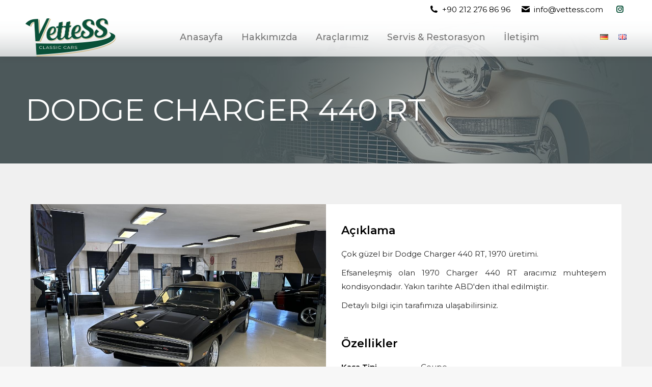

--- FILE ---
content_type: text/html; charset=UTF-8
request_url: https://www.vettess.com/klasik-araclar/dodge-charger-440-rt/
body_size: 26866
content:
<!DOCTYPE html>
<!--[if !(IE 6) | !(IE 7) | !(IE 8)  ]><!-->
<html lang="tr-TR" class="no-js">
<!--<![endif]-->
<head>
	<meta charset="UTF-8" />
				<meta name="viewport" content="width=device-width, initial-scale=1, maximum-scale=1, user-scalable=0"/>
				<link rel="profile" href="https://gmpg.org/xfn/11" />
	<title>DODGE CHARGER 440 RT &#8211; Vettess Classic Cars</title>
<link crossorigin data-rocket-preconnect href="https://fonts.googleapis.com" rel="preconnect">
<link crossorigin data-rocket-preconnect href="https://www.google-analytics.com" rel="preconnect">
<link crossorigin data-rocket-preconnect href="https://www.googletagmanager.com" rel="preconnect">
<link data-rocket-preload as="style" href="https://fonts.googleapis.com/css?family=Roboto%3A400%2C600%2C700%7CMontserrat%3A400%2C500%2C600%2C700%7CRoboto%20Condensed%3A400%2C600%2C700&#038;display=swap" rel="preload">
<link href="https://fonts.googleapis.com/css?family=Roboto%3A400%2C600%2C700%7CMontserrat%3A400%2C500%2C600%2C700%7CRoboto%20Condensed%3A400%2C600%2C700&#038;display=swap" media="print" onload="this.media=&#039;all&#039;" rel="stylesheet">
<noscript><link rel="stylesheet" href="https://fonts.googleapis.com/css?family=Roboto%3A400%2C600%2C700%7CMontserrat%3A400%2C500%2C600%2C700%7CRoboto%20Condensed%3A400%2C600%2C700&#038;display=swap"></noscript><link rel="preload" data-rocket-preload as="image" href="https://www.vettess.com/wp-content/uploads/2023/05/pagetitel-bg-2.jpg" fetchpriority="high">
<meta name='robots' content='max-image-preview:large' />
<link rel='dns-prefetch' href='//fonts.googleapis.com' />
<link href='https://fonts.gstatic.com' crossorigin rel='preconnect' />
<link rel="alternate" type="application/rss+xml" title="Vettess Classic Cars &raquo; akışı" href="https://www.vettess.com/feed/" />
<link rel="alternate" type="application/rss+xml" title="Vettess Classic Cars &raquo; yorum akışı" href="https://www.vettess.com/comments/feed/" />
<link rel="alternate" title="oEmbed (JSON)" type="application/json+oembed" href="https://www.vettess.com/wp-json/oembed/1.0/embed?url=https%3A%2F%2Fwww.vettess.com%2Fklasik-araclar%2Fdodge-charger-440-rt%2F" />
<link rel="alternate" title="oEmbed (XML)" type="text/xml+oembed" href="https://www.vettess.com/wp-json/oembed/1.0/embed?url=https%3A%2F%2Fwww.vettess.com%2Fklasik-araclar%2Fdodge-charger-440-rt%2F&#038;format=xml" />
<style id='wp-img-auto-sizes-contain-inline-css'>
img:is([sizes=auto i],[sizes^="auto," i]){contain-intrinsic-size:3000px 1500px}
/*# sourceURL=wp-img-auto-sizes-contain-inline-css */
</style>
<style id='wp-emoji-styles-inline-css'>

	img.wp-smiley, img.emoji {
		display: inline !important;
		border: none !important;
		box-shadow: none !important;
		height: 1em !important;
		width: 1em !important;
		margin: 0 0.07em !important;
		vertical-align: -0.1em !important;
		background: none !important;
		padding: 0 !important;
	}
/*# sourceURL=wp-emoji-styles-inline-css */
</style>
<link rel='stylesheet' id='wp-block-library-css' href='https://www.vettess.com/wp-includes/css/dist/block-library/style.min.css?ver=6.9' media='all' />
<style id='wp-block-library-theme-inline-css'>
.wp-block-audio :where(figcaption){color:#555;font-size:13px;text-align:center}.is-dark-theme .wp-block-audio :where(figcaption){color:#ffffffa6}.wp-block-audio{margin:0 0 1em}.wp-block-code{border:1px solid #ccc;border-radius:4px;font-family:Menlo,Consolas,monaco,monospace;padding:.8em 1em}.wp-block-embed :where(figcaption){color:#555;font-size:13px;text-align:center}.is-dark-theme .wp-block-embed :where(figcaption){color:#ffffffa6}.wp-block-embed{margin:0 0 1em}.blocks-gallery-caption{color:#555;font-size:13px;text-align:center}.is-dark-theme .blocks-gallery-caption{color:#ffffffa6}:root :where(.wp-block-image figcaption){color:#555;font-size:13px;text-align:center}.is-dark-theme :root :where(.wp-block-image figcaption){color:#ffffffa6}.wp-block-image{margin:0 0 1em}.wp-block-pullquote{border-bottom:4px solid;border-top:4px solid;color:currentColor;margin-bottom:1.75em}.wp-block-pullquote :where(cite),.wp-block-pullquote :where(footer),.wp-block-pullquote__citation{color:currentColor;font-size:.8125em;font-style:normal;text-transform:uppercase}.wp-block-quote{border-left:.25em solid;margin:0 0 1.75em;padding-left:1em}.wp-block-quote cite,.wp-block-quote footer{color:currentColor;font-size:.8125em;font-style:normal;position:relative}.wp-block-quote:where(.has-text-align-right){border-left:none;border-right:.25em solid;padding-left:0;padding-right:1em}.wp-block-quote:where(.has-text-align-center){border:none;padding-left:0}.wp-block-quote.is-large,.wp-block-quote.is-style-large,.wp-block-quote:where(.is-style-plain){border:none}.wp-block-search .wp-block-search__label{font-weight:700}.wp-block-search__button{border:1px solid #ccc;padding:.375em .625em}:where(.wp-block-group.has-background){padding:1.25em 2.375em}.wp-block-separator.has-css-opacity{opacity:.4}.wp-block-separator{border:none;border-bottom:2px solid;margin-left:auto;margin-right:auto}.wp-block-separator.has-alpha-channel-opacity{opacity:1}.wp-block-separator:not(.is-style-wide):not(.is-style-dots){width:100px}.wp-block-separator.has-background:not(.is-style-dots){border-bottom:none;height:1px}.wp-block-separator.has-background:not(.is-style-wide):not(.is-style-dots){height:2px}.wp-block-table{margin:0 0 1em}.wp-block-table td,.wp-block-table th{word-break:normal}.wp-block-table :where(figcaption){color:#555;font-size:13px;text-align:center}.is-dark-theme .wp-block-table :where(figcaption){color:#ffffffa6}.wp-block-video :where(figcaption){color:#555;font-size:13px;text-align:center}.is-dark-theme .wp-block-video :where(figcaption){color:#ffffffa6}.wp-block-video{margin:0 0 1em}:root :where(.wp-block-template-part.has-background){margin-bottom:0;margin-top:0;padding:1.25em 2.375em}
/*# sourceURL=/wp-includes/css/dist/block-library/theme.min.css */
</style>
<style id='classic-theme-styles-inline-css'>
/*! This file is auto-generated */
.wp-block-button__link{color:#fff;background-color:#32373c;border-radius:9999px;box-shadow:none;text-decoration:none;padding:calc(.667em + 2px) calc(1.333em + 2px);font-size:1.125em}.wp-block-file__button{background:#32373c;color:#fff;text-decoration:none}
/*# sourceURL=/wp-includes/css/classic-themes.min.css */
</style>
<link data-minify="1" rel='stylesheet' id='jet-engine-frontend-css' href='https://www.vettess.com/wp-content/cache/min/1/wp-content/plugins/jet-engine/assets/css/frontend.css?ver=1769523587' media='all' />
<style id='global-styles-inline-css'>
:root{--wp--preset--aspect-ratio--square: 1;--wp--preset--aspect-ratio--4-3: 4/3;--wp--preset--aspect-ratio--3-4: 3/4;--wp--preset--aspect-ratio--3-2: 3/2;--wp--preset--aspect-ratio--2-3: 2/3;--wp--preset--aspect-ratio--16-9: 16/9;--wp--preset--aspect-ratio--9-16: 9/16;--wp--preset--color--black: #000000;--wp--preset--color--cyan-bluish-gray: #abb8c3;--wp--preset--color--white: #FFF;--wp--preset--color--pale-pink: #f78da7;--wp--preset--color--vivid-red: #cf2e2e;--wp--preset--color--luminous-vivid-orange: #ff6900;--wp--preset--color--luminous-vivid-amber: #fcb900;--wp--preset--color--light-green-cyan: #7bdcb5;--wp--preset--color--vivid-green-cyan: #00d084;--wp--preset--color--pale-cyan-blue: #8ed1fc;--wp--preset--color--vivid-cyan-blue: #0693e3;--wp--preset--color--vivid-purple: #9b51e0;--wp--preset--color--accent: #0a5038;--wp--preset--color--dark-gray: #111;--wp--preset--color--light-gray: #767676;--wp--preset--gradient--vivid-cyan-blue-to-vivid-purple: linear-gradient(135deg,rgb(6,147,227) 0%,rgb(155,81,224) 100%);--wp--preset--gradient--light-green-cyan-to-vivid-green-cyan: linear-gradient(135deg,rgb(122,220,180) 0%,rgb(0,208,130) 100%);--wp--preset--gradient--luminous-vivid-amber-to-luminous-vivid-orange: linear-gradient(135deg,rgb(252,185,0) 0%,rgb(255,105,0) 100%);--wp--preset--gradient--luminous-vivid-orange-to-vivid-red: linear-gradient(135deg,rgb(255,105,0) 0%,rgb(207,46,46) 100%);--wp--preset--gradient--very-light-gray-to-cyan-bluish-gray: linear-gradient(135deg,rgb(238,238,238) 0%,rgb(169,184,195) 100%);--wp--preset--gradient--cool-to-warm-spectrum: linear-gradient(135deg,rgb(74,234,220) 0%,rgb(151,120,209) 20%,rgb(207,42,186) 40%,rgb(238,44,130) 60%,rgb(251,105,98) 80%,rgb(254,248,76) 100%);--wp--preset--gradient--blush-light-purple: linear-gradient(135deg,rgb(255,206,236) 0%,rgb(152,150,240) 100%);--wp--preset--gradient--blush-bordeaux: linear-gradient(135deg,rgb(254,205,165) 0%,rgb(254,45,45) 50%,rgb(107,0,62) 100%);--wp--preset--gradient--luminous-dusk: linear-gradient(135deg,rgb(255,203,112) 0%,rgb(199,81,192) 50%,rgb(65,88,208) 100%);--wp--preset--gradient--pale-ocean: linear-gradient(135deg,rgb(255,245,203) 0%,rgb(182,227,212) 50%,rgb(51,167,181) 100%);--wp--preset--gradient--electric-grass: linear-gradient(135deg,rgb(202,248,128) 0%,rgb(113,206,126) 100%);--wp--preset--gradient--midnight: linear-gradient(135deg,rgb(2,3,129) 0%,rgb(40,116,252) 100%);--wp--preset--font-size--small: 13px;--wp--preset--font-size--medium: 20px;--wp--preset--font-size--large: 36px;--wp--preset--font-size--x-large: 42px;--wp--preset--spacing--20: 0.44rem;--wp--preset--spacing--30: 0.67rem;--wp--preset--spacing--40: 1rem;--wp--preset--spacing--50: 1.5rem;--wp--preset--spacing--60: 2.25rem;--wp--preset--spacing--70: 3.38rem;--wp--preset--spacing--80: 5.06rem;--wp--preset--shadow--natural: 6px 6px 9px rgba(0, 0, 0, 0.2);--wp--preset--shadow--deep: 12px 12px 50px rgba(0, 0, 0, 0.4);--wp--preset--shadow--sharp: 6px 6px 0px rgba(0, 0, 0, 0.2);--wp--preset--shadow--outlined: 6px 6px 0px -3px rgb(255, 255, 255), 6px 6px rgb(0, 0, 0);--wp--preset--shadow--crisp: 6px 6px 0px rgb(0, 0, 0);}:where(.is-layout-flex){gap: 0.5em;}:where(.is-layout-grid){gap: 0.5em;}body .is-layout-flex{display: flex;}.is-layout-flex{flex-wrap: wrap;align-items: center;}.is-layout-flex > :is(*, div){margin: 0;}body .is-layout-grid{display: grid;}.is-layout-grid > :is(*, div){margin: 0;}:where(.wp-block-columns.is-layout-flex){gap: 2em;}:where(.wp-block-columns.is-layout-grid){gap: 2em;}:where(.wp-block-post-template.is-layout-flex){gap: 1.25em;}:where(.wp-block-post-template.is-layout-grid){gap: 1.25em;}.has-black-color{color: var(--wp--preset--color--black) !important;}.has-cyan-bluish-gray-color{color: var(--wp--preset--color--cyan-bluish-gray) !important;}.has-white-color{color: var(--wp--preset--color--white) !important;}.has-pale-pink-color{color: var(--wp--preset--color--pale-pink) !important;}.has-vivid-red-color{color: var(--wp--preset--color--vivid-red) !important;}.has-luminous-vivid-orange-color{color: var(--wp--preset--color--luminous-vivid-orange) !important;}.has-luminous-vivid-amber-color{color: var(--wp--preset--color--luminous-vivid-amber) !important;}.has-light-green-cyan-color{color: var(--wp--preset--color--light-green-cyan) !important;}.has-vivid-green-cyan-color{color: var(--wp--preset--color--vivid-green-cyan) !important;}.has-pale-cyan-blue-color{color: var(--wp--preset--color--pale-cyan-blue) !important;}.has-vivid-cyan-blue-color{color: var(--wp--preset--color--vivid-cyan-blue) !important;}.has-vivid-purple-color{color: var(--wp--preset--color--vivid-purple) !important;}.has-black-background-color{background-color: var(--wp--preset--color--black) !important;}.has-cyan-bluish-gray-background-color{background-color: var(--wp--preset--color--cyan-bluish-gray) !important;}.has-white-background-color{background-color: var(--wp--preset--color--white) !important;}.has-pale-pink-background-color{background-color: var(--wp--preset--color--pale-pink) !important;}.has-vivid-red-background-color{background-color: var(--wp--preset--color--vivid-red) !important;}.has-luminous-vivid-orange-background-color{background-color: var(--wp--preset--color--luminous-vivid-orange) !important;}.has-luminous-vivid-amber-background-color{background-color: var(--wp--preset--color--luminous-vivid-amber) !important;}.has-light-green-cyan-background-color{background-color: var(--wp--preset--color--light-green-cyan) !important;}.has-vivid-green-cyan-background-color{background-color: var(--wp--preset--color--vivid-green-cyan) !important;}.has-pale-cyan-blue-background-color{background-color: var(--wp--preset--color--pale-cyan-blue) !important;}.has-vivid-cyan-blue-background-color{background-color: var(--wp--preset--color--vivid-cyan-blue) !important;}.has-vivid-purple-background-color{background-color: var(--wp--preset--color--vivid-purple) !important;}.has-black-border-color{border-color: var(--wp--preset--color--black) !important;}.has-cyan-bluish-gray-border-color{border-color: var(--wp--preset--color--cyan-bluish-gray) !important;}.has-white-border-color{border-color: var(--wp--preset--color--white) !important;}.has-pale-pink-border-color{border-color: var(--wp--preset--color--pale-pink) !important;}.has-vivid-red-border-color{border-color: var(--wp--preset--color--vivid-red) !important;}.has-luminous-vivid-orange-border-color{border-color: var(--wp--preset--color--luminous-vivid-orange) !important;}.has-luminous-vivid-amber-border-color{border-color: var(--wp--preset--color--luminous-vivid-amber) !important;}.has-light-green-cyan-border-color{border-color: var(--wp--preset--color--light-green-cyan) !important;}.has-vivid-green-cyan-border-color{border-color: var(--wp--preset--color--vivid-green-cyan) !important;}.has-pale-cyan-blue-border-color{border-color: var(--wp--preset--color--pale-cyan-blue) !important;}.has-vivid-cyan-blue-border-color{border-color: var(--wp--preset--color--vivid-cyan-blue) !important;}.has-vivid-purple-border-color{border-color: var(--wp--preset--color--vivid-purple) !important;}.has-vivid-cyan-blue-to-vivid-purple-gradient-background{background: var(--wp--preset--gradient--vivid-cyan-blue-to-vivid-purple) !important;}.has-light-green-cyan-to-vivid-green-cyan-gradient-background{background: var(--wp--preset--gradient--light-green-cyan-to-vivid-green-cyan) !important;}.has-luminous-vivid-amber-to-luminous-vivid-orange-gradient-background{background: var(--wp--preset--gradient--luminous-vivid-amber-to-luminous-vivid-orange) !important;}.has-luminous-vivid-orange-to-vivid-red-gradient-background{background: var(--wp--preset--gradient--luminous-vivid-orange-to-vivid-red) !important;}.has-very-light-gray-to-cyan-bluish-gray-gradient-background{background: var(--wp--preset--gradient--very-light-gray-to-cyan-bluish-gray) !important;}.has-cool-to-warm-spectrum-gradient-background{background: var(--wp--preset--gradient--cool-to-warm-spectrum) !important;}.has-blush-light-purple-gradient-background{background: var(--wp--preset--gradient--blush-light-purple) !important;}.has-blush-bordeaux-gradient-background{background: var(--wp--preset--gradient--blush-bordeaux) !important;}.has-luminous-dusk-gradient-background{background: var(--wp--preset--gradient--luminous-dusk) !important;}.has-pale-ocean-gradient-background{background: var(--wp--preset--gradient--pale-ocean) !important;}.has-electric-grass-gradient-background{background: var(--wp--preset--gradient--electric-grass) !important;}.has-midnight-gradient-background{background: var(--wp--preset--gradient--midnight) !important;}.has-small-font-size{font-size: var(--wp--preset--font-size--small) !important;}.has-medium-font-size{font-size: var(--wp--preset--font-size--medium) !important;}.has-large-font-size{font-size: var(--wp--preset--font-size--large) !important;}.has-x-large-font-size{font-size: var(--wp--preset--font-size--x-large) !important;}
:where(.wp-block-post-template.is-layout-flex){gap: 1.25em;}:where(.wp-block-post-template.is-layout-grid){gap: 1.25em;}
:where(.wp-block-term-template.is-layout-flex){gap: 1.25em;}:where(.wp-block-term-template.is-layout-grid){gap: 1.25em;}
:where(.wp-block-columns.is-layout-flex){gap: 2em;}:where(.wp-block-columns.is-layout-grid){gap: 2em;}
:root :where(.wp-block-pullquote){font-size: 1.5em;line-height: 1.6;}
/*# sourceURL=global-styles-inline-css */
</style>
<link data-minify="1" rel='stylesheet' id='the7-font-css' href='https://www.vettess.com/wp-content/cache/min/1/wp-content/themes/dt-the7/fonts/icomoon-the7-font/icomoon-the7-font.min.css?ver=1769523587' media='all' />
<link data-minify="1" rel='stylesheet' id='the7-awesome-fonts-css' href='https://www.vettess.com/wp-content/cache/min/1/wp-content/themes/dt-the7/fonts/FontAwesome/css/all.min.css?ver=1769523587' media='all' />
<link rel='stylesheet' id='the7-icon-box-widget-css' href='https://www.vettess.com/wp-content/themes/dt-the7/css/compatibility/elementor/the7-icon-box-widget.min.css?ver=14.2.0' media='all' />
<link rel='stylesheet' id='the7-e-sticky-effect-css' href='https://www.vettess.com/wp-content/themes/dt-the7/css/compatibility/elementor/the7-sticky-effects.min.css?ver=14.2.0' media='all' />
<link rel='stylesheet' id='mediaelement-css' href='https://www.vettess.com/wp-content/cache/background-css/1/www.vettess.com/wp-includes/js/mediaelement/mediaelementplayer-legacy.min.css?ver=4.2.17&wpr_t=1769526976' media='all' />
<link rel='stylesheet' id='photoswipe-css' href='https://www.vettess.com/wp-content/cache/background-css/1/www.vettess.com/wp-content/plugins/jet-woo-product-gallery/assets/lib/photoswipe/css/photoswipe.min.css?ver=2.2.4&wpr_t=1769526976' media='all' />
<link rel='stylesheet' id='photoswipe-default-skin-css' href='https://www.vettess.com/wp-content/cache/background-css/1/www.vettess.com/wp-content/plugins/jet-woo-product-gallery/assets/lib/photoswipe/css/default-skin/default-skin.min.css?ver=2.2.4&wpr_t=1769526976' media='all' />
<link data-minify="1" rel='stylesheet' id='jet-gallery-frontend-css' href='https://www.vettess.com/wp-content/cache/min/1/wp-content/plugins/jet-woo-product-gallery/assets/css/frontend.css?ver=1769523590' media='all' />
<link data-minify="1" rel='stylesheet' id='jet-gallery-widget-gallery-slider-css' href='https://www.vettess.com/wp-content/cache/min/1/wp-content/plugins/jet-woo-product-gallery/assets/css/widgets/gallery-slider.css?ver=1769523590' media='all' />
<link rel='stylesheet' id='elementor-frontend-css' href='https://www.vettess.com/wp-content/plugins/elementor/assets/css/frontend.min.css?ver=3.34.3' media='all' />
<link rel='stylesheet' id='widget-heading-css' href='https://www.vettess.com/wp-content/plugins/elementor/assets/css/widget-heading.min.css?ver=3.34.3' media='all' />
<link data-minify="1" rel='stylesheet' id='swiper-css' href='https://www.vettess.com/wp-content/cache/min/1/wp-content/plugins/elementor/assets/lib/swiper/v8/css/swiper.min.css?ver=1769523590' media='all' />
<link rel='stylesheet' id='e-swiper-css' href='https://www.vettess.com/wp-content/plugins/elementor/assets/css/conditionals/e-swiper.min.css?ver=3.34.3' media='all' />
<link rel='stylesheet' id='widget-divider-css' href='https://www.vettess.com/wp-content/plugins/elementor/assets/css/widget-divider.min.css?ver=3.34.3' media='all' />
<link rel='stylesheet' id='elementor-post-5-css' href='https://www.vettess.com/wp-content/uploads/elementor/css/post-5.css?ver=1769523584' media='all' />
<link rel='stylesheet' id='uael-frontend-css' href='https://www.vettess.com/wp-content/plugins/ultimate-elementor/assets/min-css/uael-frontend.min.css?ver=1.42.3' media='all' />
<link rel='stylesheet' id='uael-teammember-social-icons-css' href='https://www.vettess.com/wp-content/plugins/elementor/assets/css/widget-social-icons.min.css?ver=3.24.0' media='all' />
<link data-minify="1" rel='stylesheet' id='uael-social-share-icons-brands-css' href='https://www.vettess.com/wp-content/cache/min/1/wp-content/plugins/elementor/assets/lib/font-awesome/css/brands.css?ver=1769523587' media='all' />
<link data-minify="1" rel='stylesheet' id='uael-social-share-icons-fontawesome-css' href='https://www.vettess.com/wp-content/cache/min/1/wp-content/plugins/elementor/assets/lib/font-awesome/css/fontawesome.css?ver=1769523587' media='all' />
<link data-minify="1" rel='stylesheet' id='uael-nav-menu-icons-css' href='https://www.vettess.com/wp-content/cache/min/1/wp-content/plugins/elementor/assets/lib/font-awesome/css/solid.css?ver=1769523587' media='all' />
<link rel='stylesheet' id='elementor-post-120-css' href='https://www.vettess.com/wp-content/uploads/elementor/css/post-120.css?ver=1769523584' media='all' />
<link rel='stylesheet' id='elementor-post-423-css' href='https://www.vettess.com/wp-content/uploads/elementor/css/post-423.css?ver=1769523584' media='all' />

<link rel='stylesheet' id='dt-main-css' href='https://www.vettess.com/wp-content/themes/dt-the7/css/main.min.css?ver=14.2.0' media='all' />
<link rel='stylesheet' id='the7-custom-scrollbar-css' href='https://www.vettess.com/wp-content/themes/dt-the7/lib/custom-scrollbar/custom-scrollbar.min.css?ver=14.2.0' media='all' />
<link data-minify="1" rel='stylesheet' id='the7-css-vars-css' href='https://www.vettess.com/wp-content/cache/min/1/wp-content/uploads/the7-css/css-vars.css?ver=1769523587' media='all' />
<link data-minify="1" rel='stylesheet' id='dt-custom-css' href='https://www.vettess.com/wp-content/cache/background-css/1/www.vettess.com/wp-content/cache/min/1/wp-content/uploads/the7-css/custom.css?ver=1769523587&wpr_t=1769526976' media='all' />
<link data-minify="1" rel='stylesheet' id='dt-media-css' href='https://www.vettess.com/wp-content/cache/min/1/wp-content/uploads/the7-css/media.css?ver=1769523587' media='all' />
<link data-minify="1" rel='stylesheet' id='the7-mega-menu-css' href='https://www.vettess.com/wp-content/cache/min/1/wp-content/uploads/the7-css/mega-menu.css?ver=1769523587' media='all' />
<link rel='stylesheet' id='style-css' href='https://www.vettess.com/wp-content/themes/dt-the7-child/style.css?ver=14.2.0' media='all' />
<link rel='stylesheet' id='the7-elementor-global-css' href='https://www.vettess.com/wp-content/themes/dt-the7/css/compatibility/elementor/elementor-global.min.css?ver=14.2.0' media='all' />
<link data-minify="1" rel='stylesheet' id='elementor-gf-local-montserrat-css' href='https://www.vettess.com/wp-content/cache/min/1/wp-content/uploads/elementor/google-fonts/css/montserrat.css?ver=1769523587' media='all' />
<link data-minify="1" rel='stylesheet' id='elementor-icons-the7-icons-css' href='https://www.vettess.com/wp-content/cache/min/1/wp-content/themes/dt-the7/fonts/icomoon-the7-font/icomoon-the7-font.min.css?ver=1769523587' media='all' />
<script src="https://www.vettess.com/wp-includes/js/jquery/jquery.min.js?ver=3.7.1" id="jquery-core-js"></script>
<script src="https://www.vettess.com/wp-includes/js/jquery/jquery-migrate.min.js?ver=3.4.1" id="jquery-migrate-js"></script>
<script id="dt-above-fold-js-extra">
var dtLocal = {"themeUrl":"https://www.vettess.com/wp-content/themes/dt-the7","passText":"To view this protected post, enter the password below:","moreButtonText":{"loading":"Loading...","loadMore":"Load more"},"postID":"4483","ajaxurl":"https://www.vettess.com/wp-admin/admin-ajax.php","REST":{"baseUrl":"https://www.vettess.com/wp-json/the7/v1","endpoints":{"sendMail":"/send-mail"}},"contactMessages":{"required":"One or more fields have an error. Please check and try again.","terms":"Please accept the privacy policy.","fillTheCaptchaError":"Please, fill the captcha."},"captchaSiteKey":"","ajaxNonce":"697b3a09c1","pageData":"","themeSettings":{"smoothScroll":"off","lazyLoading":false,"desktopHeader":{"height":70},"ToggleCaptionEnabled":"disabled","ToggleCaption":"Navigation","floatingHeader":{"showAfter":140,"showMenu":true,"height":60,"logo":{"showLogo":true,"html":"\u003Cimg class=\" preload-me\" src=\"https://www.vettess.com/wp-content/uploads/2023/05/vettess-logo-mobile-retina.png\" srcset=\"https://www.vettess.com/wp-content/uploads/2023/05/vettess-logo-mobile-retina.png 262w\" width=\"131\" height=\"55\"   sizes=\"131px\" alt=\"Vettess Classic Cars\" /\u003E","url":"https://www.vettess.com/"}},"topLine":{"floatingTopLine":{"logo":{"showLogo":false,"html":""}}},"mobileHeader":{"firstSwitchPoint":1050,"secondSwitchPoint":778,"firstSwitchPointHeight":60,"secondSwitchPointHeight":60,"mobileToggleCaptionEnabled":"disabled","mobileToggleCaption":"Menu"},"stickyMobileHeaderFirstSwitch":{"logo":{"html":"\u003Cimg class=\" preload-me\" src=\"https://www.vettess.com/wp-content/uploads/2023/05/vettess-logo-web-retina.png\" srcset=\"https://www.vettess.com/wp-content/uploads/2023/05/vettess-logo-web-retina.png 357w\" width=\"178\" height=\"75\"   sizes=\"178.5px\" alt=\"Vettess Classic Cars\" /\u003E"}},"stickyMobileHeaderSecondSwitch":{"logo":{"html":"\u003Cimg class=\" preload-me\" src=\"https://www.vettess.com/wp-content/uploads/2023/05/vettess-logo-mobile-retina.png\" srcset=\"https://www.vettess.com/wp-content/uploads/2023/05/vettess-logo-mobile-retina.png 262w\" width=\"131\" height=\"55\"   sizes=\"131px\" alt=\"Vettess Classic Cars\" /\u003E"}},"sidebar":{"switchPoint":990},"boxedWidth":"1340px"},"elementor":{"settings":{"container_width":1140}}};
var dtShare = {"shareButtonText":{"facebook":"Share on Facebook","twitter":"Share on X","pinterest":"Pin it","linkedin":"Share on Linkedin","whatsapp":"Share on Whatsapp"},"overlayOpacity":"85"};
//# sourceURL=dt-above-fold-js-extra
</script>
<script src="https://www.vettess.com/wp-content/themes/dt-the7/js/above-the-fold.min.js?ver=14.2.0" id="dt-above-fold-js"></script>
<link rel="https://api.w.org/" href="https://www.vettess.com/wp-json/" /><link rel="alternate" title="JSON" type="application/json" href="https://www.vettess.com/wp-json/wp/v2/klasik-araclar/4483" /><link rel="EditURI" type="application/rsd+xml" title="RSD" href="https://www.vettess.com/xmlrpc.php?rsd" />
<meta name="generator" content="WordPress 6.9" />
<link rel="canonical" href="https://www.vettess.com/klasik-araclar/dodge-charger-440-rt/" />
<link rel='shortlink' href='https://www.vettess.com/?p=4483' />
		<style>*:not(.elementor-editor-active) .plus-conditions--hidden {display: none;}</style> 
		<meta property="og:site_name" content="Vettess Classic Cars" />
<meta property="og:title" content="DODGE CHARGER 440 RT" />
<meta property="og:image" content="https://www.vettess.com/wp-content/uploads/2023/10/IMG_2389.jpg" />
<meta property="og:url" content="https://www.vettess.com/klasik-araclar/dodge-charger-440-rt/" />
<meta property="og:type" content="article" />
<meta name="generator" content="Elementor 3.34.3; features: e_font_icon_svg; settings: css_print_method-external, google_font-enabled, font_display-swap">
			<style>
				.e-con.e-parent:nth-of-type(n+4):not(.e-lazyloaded):not(.e-no-lazyload),
				.e-con.e-parent:nth-of-type(n+4):not(.e-lazyloaded):not(.e-no-lazyload) * {
					background-image: none !important;
				}
				@media screen and (max-height: 1024px) {
					.e-con.e-parent:nth-of-type(n+3):not(.e-lazyloaded):not(.e-no-lazyload),
					.e-con.e-parent:nth-of-type(n+3):not(.e-lazyloaded):not(.e-no-lazyload) * {
						background-image: none !important;
					}
				}
				@media screen and (max-height: 640px) {
					.e-con.e-parent:nth-of-type(n+2):not(.e-lazyloaded):not(.e-no-lazyload),
					.e-con.e-parent:nth-of-type(n+2):not(.e-lazyloaded):not(.e-no-lazyload) * {
						background-image: none !important;
					}
				}
			</style>
			<meta name="generator" content="Powered by Slider Revolution 6.7.40 - responsive, Mobile-Friendly Slider Plugin for WordPress with comfortable drag and drop interface." />
<link rel="icon" href="https://www.vettess.com/wp-content/uploads/2023/05/favicon.jpg" type="image/jpeg" sizes="32x32"/><script>function setREVStartSize(e){
			//window.requestAnimationFrame(function() {
				window.RSIW = window.RSIW===undefined ? window.innerWidth : window.RSIW;
				window.RSIH = window.RSIH===undefined ? window.innerHeight : window.RSIH;
				try {
					var pw = document.getElementById(e.c).parentNode.offsetWidth,
						newh;
					pw = pw===0 || isNaN(pw) || (e.l=="fullwidth" || e.layout=="fullwidth") ? window.RSIW : pw;
					e.tabw = e.tabw===undefined ? 0 : parseInt(e.tabw);
					e.thumbw = e.thumbw===undefined ? 0 : parseInt(e.thumbw);
					e.tabh = e.tabh===undefined ? 0 : parseInt(e.tabh);
					e.thumbh = e.thumbh===undefined ? 0 : parseInt(e.thumbh);
					e.tabhide = e.tabhide===undefined ? 0 : parseInt(e.tabhide);
					e.thumbhide = e.thumbhide===undefined ? 0 : parseInt(e.thumbhide);
					e.mh = e.mh===undefined || e.mh=="" || e.mh==="auto" ? 0 : parseInt(e.mh,0);
					if(e.layout==="fullscreen" || e.l==="fullscreen")
						newh = Math.max(e.mh,window.RSIH);
					else{
						e.gw = Array.isArray(e.gw) ? e.gw : [e.gw];
						for (var i in e.rl) if (e.gw[i]===undefined || e.gw[i]===0) e.gw[i] = e.gw[i-1];
						e.gh = e.el===undefined || e.el==="" || (Array.isArray(e.el) && e.el.length==0)? e.gh : e.el;
						e.gh = Array.isArray(e.gh) ? e.gh : [e.gh];
						for (var i in e.rl) if (e.gh[i]===undefined || e.gh[i]===0) e.gh[i] = e.gh[i-1];
											
						var nl = new Array(e.rl.length),
							ix = 0,
							sl;
						e.tabw = e.tabhide>=pw ? 0 : e.tabw;
						e.thumbw = e.thumbhide>=pw ? 0 : e.thumbw;
						e.tabh = e.tabhide>=pw ? 0 : e.tabh;
						e.thumbh = e.thumbhide>=pw ? 0 : e.thumbh;
						for (var i in e.rl) nl[i] = e.rl[i]<window.RSIW ? 0 : e.rl[i];
						sl = nl[0];
						for (var i in nl) if (sl>nl[i] && nl[i]>0) { sl = nl[i]; ix=i;}
						var m = pw>(e.gw[ix]+e.tabw+e.thumbw) ? 1 : (pw-(e.tabw+e.thumbw)) / (e.gw[ix]);
						newh =  (e.gh[ix] * m) + (e.tabh + e.thumbh);
					}
					var el = document.getElementById(e.c);
					if (el!==null && el) el.style.height = newh+"px";
					el = document.getElementById(e.c+"_wrapper");
					if (el!==null && el) {
						el.style.height = newh+"px";
						el.style.display = "block";
					}
				} catch(e){
					console.log("Failure at Presize of Slider:" + e)
				}
			//});
		  };</script>
<!-- Global site tag (gtag.js) - Google Analytics -->
<script async src="https://www.googletagmanager.com/gtag/js?id=UA-130037074-1"></script>
<script>
  window.dataLayer = window.dataLayer || [];
  function gtag(){dataLayer.push(arguments);}
  gtag('js', new Date());

  gtag('config', 'UA-130037074-1');
</script>
<style id='the7-custom-inline-css' type='text/css'>
body *, body p {
 hyphens: auto;
}
</style>
<noscript><style id="rocket-lazyload-nojs-css">.rll-youtube-player, [data-lazy-src]{display:none !important;}</style></noscript><style id="wpr-lazyload-bg-container"></style><style id="wpr-lazyload-bg-exclusion">.page-title.solid-bg.bg-img-enabled{--wpr-bg-8efdfdfe-25e2-4da7-8bb7-e488ad2eb643: url('https://www.vettess.com/../../../wp-content/uploads/2023/05/pagetitel-bg-2.jpg');}</style>
<noscript>
<style id="wpr-lazyload-bg-nostyle">.mejs-overlay-button{--wpr-bg-07a136a5-3bad-4298-ac01-3f882f956ac2: url('https://www.vettess.com/wp-includes/js/mediaelement/mejs-controls.svg');}.mejs-overlay-loading-bg-img{--wpr-bg-71c64c67-de2f-42c8-92f0-dda4039f0e65: url('https://www.vettess.com/wp-includes/js/mediaelement/mejs-controls.svg');}.mejs-button>button{--wpr-bg-7503419d-8f01-4e9e-a7c4-a5578dfa78c5: url('https://www.vettess.com/wp-includes/js/mediaelement/mejs-controls.svg');}button.pswp__button{--wpr-bg-57cd6c65-fc81-4920-b4cd-723871bd0313: url('https://www.vettess.com/wp-content/plugins/jet-woo-product-gallery/assets/lib/photoswipe/css/default-skin/default-skin.png');}.pswp__button,.pswp__button--arrow--left:before,.pswp__button--arrow--right:before{--wpr-bg-7a6d126c-1396-435a-8514-b489ae34022b: url('https://www.vettess.com/wp-content/plugins/jet-woo-product-gallery/assets/lib/photoswipe/css/default-skin/default-skin.png');}.pswp__preloader--active .pswp__preloader__icn{--wpr-bg-300a23e0-50d9-455f-81c2-d8200a8ddc2b: url('https://www.vettess.com/wp-content/plugins/jet-woo-product-gallery/assets/lib/photoswipe/css/default-skin/preloader.gif');}.pswp--svg .pswp__button,.pswp--svg .pswp__button--arrow--left:before,.pswp--svg .pswp__button--arrow--right:before{--wpr-bg-a5319d18-3bfa-4534-9627-828c7c64cc72: url('https://www.vettess.com/wp-content/plugins/jet-woo-product-gallery/assets/lib/photoswipe/css/default-skin/default-skin.svg');}.solid-bg .sidebar-content{--wpr-bg-7a14fa58-6851-46c5-ba3d-1728470a4786: url('https://www.vettess.com/../../../wp-content/themes/dt-the7/images/backgrounds/patterns/full/halftone-dark.png');}.bg-under-widget .sidebar-content .widget,.solid-bg.sidebar-content .widget{--wpr-bg-0c163d25-b8a6-4f99-895b-e63b2527c299: url('https://www.vettess.com/../../../wp-content/themes/dt-the7/images/backgrounds/patterns/full/halftone-dark.png');}rs-dotted.twoxtwo{--wpr-bg-6b6001bb-a854-40f9-a2c8-a249cca66526: url('https://www.vettess.com/wp-content/plugins/revslider/sr6/assets/assets/gridtile.png');}rs-dotted.twoxtwowhite{--wpr-bg-50083987-0058-4a84-8399-af11e1bad45e: url('https://www.vettess.com/wp-content/plugins/revslider/sr6/assets/assets/gridtile_white.png');}rs-dotted.threexthree{--wpr-bg-6860917e-66c2-47a6-b79e-d85edb9c7576: url('https://www.vettess.com/wp-content/plugins/revslider/sr6/assets/assets/gridtile_3x3.png');}rs-dotted.threexthreewhite{--wpr-bg-30e8b20c-516f-414e-90d2-49c963ec2ea6: url('https://www.vettess.com/wp-content/plugins/revslider/sr6/assets/assets/gridtile_3x3_white.png');}.rs-layer.slidelink a div{--wpr-bg-0aef99f7-dd93-4462-970d-83c4f617e0f6: url('https://www.vettess.com/wp-content/plugins/revslider/sr6/assets/assets/coloredbg.png');}.rs-layer.slidelink a span{--wpr-bg-4182f5a8-6350-43c6-8f9b-05b18192b588: url('https://www.vettess.com/wp-content/plugins/revslider/sr6/assets/assets/coloredbg.png');}rs-loader.spinner0{--wpr-bg-837cb8da-db5a-4c07-8e63-d336e3ca9eda: url('https://www.vettess.com/wp-content/plugins/revslider/sr6/assets/assets/loader.gif');}rs-loader.spinner5{--wpr-bg-5af2fc2e-bc38-4960-b567-22040f47bdb8: url('https://www.vettess.com/wp-content/plugins/revslider/sr6/assets/assets/loader.gif');}</style>
</noscript>
<script type="application/javascript">const rocket_pairs = [{"selector":".mejs-overlay-button","style":".mejs-overlay-button{--wpr-bg-07a136a5-3bad-4298-ac01-3f882f956ac2: url('https:\/\/www.vettess.com\/wp-includes\/js\/mediaelement\/mejs-controls.svg');}","hash":"07a136a5-3bad-4298-ac01-3f882f956ac2","url":"https:\/\/www.vettess.com\/wp-includes\/js\/mediaelement\/mejs-controls.svg"},{"selector":".mejs-overlay-loading-bg-img","style":".mejs-overlay-loading-bg-img{--wpr-bg-71c64c67-de2f-42c8-92f0-dda4039f0e65: url('https:\/\/www.vettess.com\/wp-includes\/js\/mediaelement\/mejs-controls.svg');}","hash":"71c64c67-de2f-42c8-92f0-dda4039f0e65","url":"https:\/\/www.vettess.com\/wp-includes\/js\/mediaelement\/mejs-controls.svg"},{"selector":".mejs-button>button","style":".mejs-button>button{--wpr-bg-7503419d-8f01-4e9e-a7c4-a5578dfa78c5: url('https:\/\/www.vettess.com\/wp-includes\/js\/mediaelement\/mejs-controls.svg');}","hash":"7503419d-8f01-4e9e-a7c4-a5578dfa78c5","url":"https:\/\/www.vettess.com\/wp-includes\/js\/mediaelement\/mejs-controls.svg"},{"selector":"button.pswp__button","style":"button.pswp__button{--wpr-bg-57cd6c65-fc81-4920-b4cd-723871bd0313: url('https:\/\/www.vettess.com\/wp-content\/plugins\/jet-woo-product-gallery\/assets\/lib\/photoswipe\/css\/default-skin\/default-skin.png');}","hash":"57cd6c65-fc81-4920-b4cd-723871bd0313","url":"https:\/\/www.vettess.com\/wp-content\/plugins\/jet-woo-product-gallery\/assets\/lib\/photoswipe\/css\/default-skin\/default-skin.png"},{"selector":".pswp__button,.pswp__button--arrow--left,.pswp__button--arrow--right","style":".pswp__button,.pswp__button--arrow--left:before,.pswp__button--arrow--right:before{--wpr-bg-7a6d126c-1396-435a-8514-b489ae34022b: url('https:\/\/www.vettess.com\/wp-content\/plugins\/jet-woo-product-gallery\/assets\/lib\/photoswipe\/css\/default-skin\/default-skin.png');}","hash":"7a6d126c-1396-435a-8514-b489ae34022b","url":"https:\/\/www.vettess.com\/wp-content\/plugins\/jet-woo-product-gallery\/assets\/lib\/photoswipe\/css\/default-skin\/default-skin.png"},{"selector":".pswp__preloader--active .pswp__preloader__icn","style":".pswp__preloader--active .pswp__preloader__icn{--wpr-bg-300a23e0-50d9-455f-81c2-d8200a8ddc2b: url('https:\/\/www.vettess.com\/wp-content\/plugins\/jet-woo-product-gallery\/assets\/lib\/photoswipe\/css\/default-skin\/preloader.gif');}","hash":"300a23e0-50d9-455f-81c2-d8200a8ddc2b","url":"https:\/\/www.vettess.com\/wp-content\/plugins\/jet-woo-product-gallery\/assets\/lib\/photoswipe\/css\/default-skin\/preloader.gif"},{"selector":".pswp--svg .pswp__button,.pswp--svg .pswp__button--arrow--left,.pswp--svg .pswp__button--arrow--right","style":".pswp--svg .pswp__button,.pswp--svg .pswp__button--arrow--left:before,.pswp--svg .pswp__button--arrow--right:before{--wpr-bg-a5319d18-3bfa-4534-9627-828c7c64cc72: url('https:\/\/www.vettess.com\/wp-content\/plugins\/jet-woo-product-gallery\/assets\/lib\/photoswipe\/css\/default-skin\/default-skin.svg');}","hash":"a5319d18-3bfa-4534-9627-828c7c64cc72","url":"https:\/\/www.vettess.com\/wp-content\/plugins\/jet-woo-product-gallery\/assets\/lib\/photoswipe\/css\/default-skin\/default-skin.svg"},{"selector":".solid-bg .sidebar-content","style":".solid-bg .sidebar-content{--wpr-bg-7a14fa58-6851-46c5-ba3d-1728470a4786: url('https:\/\/www.vettess.com\/..\/..\/..\/wp-content\/themes\/dt-the7\/images\/backgrounds\/patterns\/full\/halftone-dark.png');}","hash":"7a14fa58-6851-46c5-ba3d-1728470a4786","url":"https:\/\/www.vettess.com\/..\/..\/..\/wp-content\/themes\/dt-the7\/images\/backgrounds\/patterns\/full\/halftone-dark.png"},{"selector":".bg-under-widget .sidebar-content .widget,.solid-bg.sidebar-content .widget","style":".bg-under-widget .sidebar-content .widget,.solid-bg.sidebar-content .widget{--wpr-bg-0c163d25-b8a6-4f99-895b-e63b2527c299: url('https:\/\/www.vettess.com\/..\/..\/..\/wp-content\/themes\/dt-the7\/images\/backgrounds\/patterns\/full\/halftone-dark.png');}","hash":"0c163d25-b8a6-4f99-895b-e63b2527c299","url":"https:\/\/www.vettess.com\/..\/..\/..\/wp-content\/themes\/dt-the7\/images\/backgrounds\/patterns\/full\/halftone-dark.png"},{"selector":"rs-dotted.twoxtwo","style":"rs-dotted.twoxtwo{--wpr-bg-6b6001bb-a854-40f9-a2c8-a249cca66526: url('https:\/\/www.vettess.com\/wp-content\/plugins\/revslider\/sr6\/assets\/assets\/gridtile.png');}","hash":"6b6001bb-a854-40f9-a2c8-a249cca66526","url":"https:\/\/www.vettess.com\/wp-content\/plugins\/revslider\/sr6\/assets\/assets\/gridtile.png"},{"selector":"rs-dotted.twoxtwowhite","style":"rs-dotted.twoxtwowhite{--wpr-bg-50083987-0058-4a84-8399-af11e1bad45e: url('https:\/\/www.vettess.com\/wp-content\/plugins\/revslider\/sr6\/assets\/assets\/gridtile_white.png');}","hash":"50083987-0058-4a84-8399-af11e1bad45e","url":"https:\/\/www.vettess.com\/wp-content\/plugins\/revslider\/sr6\/assets\/assets\/gridtile_white.png"},{"selector":"rs-dotted.threexthree","style":"rs-dotted.threexthree{--wpr-bg-6860917e-66c2-47a6-b79e-d85edb9c7576: url('https:\/\/www.vettess.com\/wp-content\/plugins\/revslider\/sr6\/assets\/assets\/gridtile_3x3.png');}","hash":"6860917e-66c2-47a6-b79e-d85edb9c7576","url":"https:\/\/www.vettess.com\/wp-content\/plugins\/revslider\/sr6\/assets\/assets\/gridtile_3x3.png"},{"selector":"rs-dotted.threexthreewhite","style":"rs-dotted.threexthreewhite{--wpr-bg-30e8b20c-516f-414e-90d2-49c963ec2ea6: url('https:\/\/www.vettess.com\/wp-content\/plugins\/revslider\/sr6\/assets\/assets\/gridtile_3x3_white.png');}","hash":"30e8b20c-516f-414e-90d2-49c963ec2ea6","url":"https:\/\/www.vettess.com\/wp-content\/plugins\/revslider\/sr6\/assets\/assets\/gridtile_3x3_white.png"},{"selector":".rs-layer.slidelink a div","style":".rs-layer.slidelink a div{--wpr-bg-0aef99f7-dd93-4462-970d-83c4f617e0f6: url('https:\/\/www.vettess.com\/wp-content\/plugins\/revslider\/sr6\/assets\/assets\/coloredbg.png');}","hash":"0aef99f7-dd93-4462-970d-83c4f617e0f6","url":"https:\/\/www.vettess.com\/wp-content\/plugins\/revslider\/sr6\/assets\/assets\/coloredbg.png"},{"selector":".rs-layer.slidelink a span","style":".rs-layer.slidelink a span{--wpr-bg-4182f5a8-6350-43c6-8f9b-05b18192b588: url('https:\/\/www.vettess.com\/wp-content\/plugins\/revslider\/sr6\/assets\/assets\/coloredbg.png');}","hash":"4182f5a8-6350-43c6-8f9b-05b18192b588","url":"https:\/\/www.vettess.com\/wp-content\/plugins\/revslider\/sr6\/assets\/assets\/coloredbg.png"},{"selector":"rs-loader.spinner0","style":"rs-loader.spinner0{--wpr-bg-837cb8da-db5a-4c07-8e63-d336e3ca9eda: url('https:\/\/www.vettess.com\/wp-content\/plugins\/revslider\/sr6\/assets\/assets\/loader.gif');}","hash":"837cb8da-db5a-4c07-8e63-d336e3ca9eda","url":"https:\/\/www.vettess.com\/wp-content\/plugins\/revslider\/sr6\/assets\/assets\/loader.gif"},{"selector":"rs-loader.spinner5","style":"rs-loader.spinner5{--wpr-bg-5af2fc2e-bc38-4960-b567-22040f47bdb8: url('https:\/\/www.vettess.com\/wp-content\/plugins\/revslider\/sr6\/assets\/assets\/loader.gif');}","hash":"5af2fc2e-bc38-4960-b567-22040f47bdb8","url":"https:\/\/www.vettess.com\/wp-content\/plugins\/revslider\/sr6\/assets\/assets\/loader.gif"}]; const rocket_excluded_pairs = [{"selector":".page-title.solid-bg.bg-img-enabled","style":".page-title.solid-bg.bg-img-enabled{--wpr-bg-8efdfdfe-25e2-4da7-8bb7-e488ad2eb643: url('https:\/\/www.vettess.com\/..\/..\/..\/wp-content\/uploads\/2023\/05\/pagetitel-bg-2.jpg');}","hash":"8efdfdfe-25e2-4da7-8bb7-e488ad2eb643","url":"https:\/\/www.vettess.com\/..\/..\/..\/wp-content\/uploads\/2023\/05\/pagetitel-bg-2.jpg"}];</script><meta name="generator" content="WP Rocket 3.20.0.2" data-wpr-features="wpr_lazyload_css_bg_img wpr_minify_js wpr_lazyload_images wpr_preconnect_external_domains wpr_oci wpr_minify_css wpr_preload_links wpr_desktop" /></head>
<body id="the7-body" class="wp-singular klasik-araclar-template-default single single-klasik-araclar postid-4483 wp-custom-logo wp-embed-responsive wp-theme-dt-the7 wp-child-theme-dt-the7-child no-comments overlap dt-responsive-on right-mobile-menu-close-icon ouside-menu-close-icon mobile-hamburger-close-bg-enable mobile-hamburger-close-bg-hover-enable  fade-medium-mobile-menu-close-icon fade-medium-menu-close-icon fixed-page-bg srcset-enabled btn-flat custom-btn-color custom-btn-hover-color phantom-fade phantom-shadow-decoration phantom-custom-logo-on sticky-mobile-header top-header first-switch-logo-left first-switch-menu-right second-switch-logo-center second-switch-menu-right right-mobile-menu layzr-loading-on popup-message-style the7-ver-14.2.0 the7-elementor-typography dt-fa-compatibility elementor-default elementor-kit-5 elementor-page-423">
<!-- The7 14.2.0 -->

<div id="page" >
	<a class="skip-link screen-reader-text" href="#content">Skip to content</a>

<div class="masthead inline-header center widgets full-height shadow-decoration shadow-mobile-header-decoration small-mobile-menu-icon dt-parent-menu-clickable show-sub-menu-on-hover show-mobile-logo" >

	<div  class="top-bar top-bar-line-hide">
	<div class="top-bar-bg" ></div>
	<div class="mini-widgets left-widgets"></div><div class="right-widgets mini-widgets"><a href="tel:+90 212 276 86 96" class="mini-contacts phone show-on-desktop in-top-bar-left hide-on-second-switch"><i class="fa-fw the7-mw-icon-phone-bold"></i>+90 212 276 86 96</a><span class="mini-contacts email show-on-desktop near-logo-first-switch in-menu-second-switch"><i class="fa-fw the7-mw-icon-mail-bold"></i> info@vettess.com</span><div class="soc-ico show-on-desktop in-top-bar-right in-menu-second-switch disabled-bg disabled-border border-off hover-accent-bg hover-disabled-border  hover-border-off"><a title="Instagram page opens in new window" href="https://www.instagram.com/vettess__/" target="_blank" class="instagram"><span class="soc-font-icon"></span><span class="screen-reader-text">Instagram page opens in new window</span></a></div></div></div>

	<header  class="header-bar" role="banner">

		<div class="branding">
	<div id="site-title" class="assistive-text">Vettess Classic Cars</div>
	<div id="site-description" class="assistive-text">VetteSS de çok  özel  klasik araçlar ile karşılaşacaksınız. Sürekli güncellenen portföyümüz içinde değişik fiyat kategorilerinde ve 1950’lerdan başlayıp  1990’lara  kadar uzanan yıllara ait  Avrupa ve Amerikan klasikleri çıkacak karşınıza.</div>
	<a class="" href="https://www.vettess.com/"><img class=" preload-me" src="https://www.vettess.com/wp-content/uploads/2023/05/vettess-logo-web-retina.png" srcset="https://www.vettess.com/wp-content/uploads/2023/05/vettess-logo-web-retina.png 357w" width="178" height="75"   sizes="178.5px" alt="Vettess Classic Cars" /><img class="mobile-logo preload-me" src="data:image/svg+xml,%3Csvg%20xmlns='http://www.w3.org/2000/svg'%20viewBox='0%200%20131%2055'%3E%3C/svg%3E" data-lazy-srcset="https://www.vettess.com/wp-content/uploads/2023/05/vettess-logo-mobile-retina.png 262w" width="131" height="55"   data-lazy-sizes="131px" alt="Vettess Classic Cars" data-lazy-src="https://www.vettess.com/wp-content/uploads/2023/05/vettess-logo-mobile-retina.png" /><noscript><img class="mobile-logo preload-me" src="https://www.vettess.com/wp-content/uploads/2023/05/vettess-logo-mobile-retina.png" srcset="https://www.vettess.com/wp-content/uploads/2023/05/vettess-logo-mobile-retina.png 262w" width="131" height="55"   sizes="131px" alt="Vettess Classic Cars" /></noscript></a></div>

		<ul id="primary-menu" class="main-nav underline-decoration from-centre-line outside-item-remove-margin"><li class="menu-item menu-item-type-post_type menu-item-object-page menu-item-home menu-item-57 first depth-0"><a href='https://www.vettess.com/' data-level='1'><span class="menu-item-text"><span class="menu-text">Anasayfa</span></span></a></li> <li class="menu-item menu-item-type-post_type menu-item-object-page menu-item-56 depth-0"><a href='https://www.vettess.com/hakkimizda/' data-level='1'><span class="menu-item-text"><span class="menu-text">Hakkımızda</span></span></a></li> <li class="menu-item menu-item-type-custom menu-item-object-custom menu-item-has-children menu-item-2579 has-children depth-0"><a href='#' data-level='1' aria-haspopup='true' aria-expanded='false'><span class="menu-item-text"><span class="menu-text">Araçlarımız</span></span></a><ul class="sub-nav hover-style-bg level-arrows-on" role="group"><li class="menu-item menu-item-type-post_type menu-item-object-page menu-item-2107 first depth-1"><a href='https://www.vettess.com/satistaki-araclarimiz/' data-level='2'><span class="menu-item-text"><span class="menu-text">Satıştaki Araçlarımız</span></span></a></li> <li class="menu-item menu-item-type-post_type menu-item-object-page menu-item-2118 depth-1"><a href='https://www.vettess.com/satilan-araclarimiz/' data-level='2'><span class="menu-item-text"><span class="menu-text">Satılan Araçlarımız</span></span></a></li> <li class="menu-item menu-item-type-post_type menu-item-object-page menu-item-2611 depth-1"><a href='https://www.vettess.com/kiralik-araclarimiz/' data-level='2'><span class="menu-item-text"><span class="menu-text">Kiralık Araçlarımız</span></span></a></li> </ul></li> <li class="menu-item menu-item-type-post_type menu-item-object-page menu-item-54 depth-0"><a href='https://www.vettess.com/servis-ve-restorasyon/' data-level='1'><span class="menu-item-text"><span class="menu-text">Servis &#038; Restorasyon</span></span></a></li> <li class="menu-item menu-item-type-post_type menu-item-object-page menu-item-55 last depth-0"><a href='https://www.vettess.com/iletisim/' data-level='1'><span class="menu-item-text"><span class="menu-text">İletişim</span></span></a></li> </ul>
		<div class="mini-widgets"><div class="mini-nav show-on-desktop near-logo-first-switch near-logo-second-switch list-type-menu list-type-menu-first-switch list-type-menu-second-switch"><ul id="top-menu"><li class="lang-item lang-item-5 lang-item-de no-translation lang-item-first menu-item menu-item-type-custom menu-item-object-custom menu-item-76-de first depth-0"><a href='https://www.vettess.com/de/' data-level='1' hreflang='de-DE' lang='de-DE'><span class="menu-item-text"><span class="menu-text"><img src="data:image/svg+xml,%3Csvg%20xmlns='http://www.w3.org/2000/svg'%20viewBox='0%200%2016%2011'%3E%3C/svg%3E" alt="Deutsch" width="16" height="11" style="width: 16px; height: 11px;" data-lazy-src="[data-uri]" /><noscript><img src="[data-uri]" alt="Deutsch" width="16" height="11" style="width: 16px; height: 11px;" /></noscript></span></span></a></li> <li class="lang-item lang-item-9 lang-item-en no-translation menu-item menu-item-type-custom menu-item-object-custom menu-item-76-en depth-0"><a href='https://www.vettess.com/en/' data-level='1' hreflang='en-GB' lang='en-GB'><span class="menu-item-text"><span class="menu-text"><img src="data:image/svg+xml,%3Csvg%20xmlns='http://www.w3.org/2000/svg'%20viewBox='0%200%2016%2011'%3E%3C/svg%3E" alt="English" width="16" height="11" style="width: 16px; height: 11px;" data-lazy-src="[data-uri]" /><noscript><img loading="lazy" src="[data-uri]" alt="English" width="16" height="11" style="width: 16px; height: 11px;" /></noscript></span></span></a></li> </ul><div class="menu-select"><span class="customSelect1"><span class="customSelectInner"><i class=" the7-mw-icon-dropdown-menu-bold"></i>language switcher</span></span></div></div></div>
	</header>

</div>
<div  role="navigation" aria-label="Main Menu" class="dt-mobile-header mobile-menu-show-divider">
	<div  class="dt-close-mobile-menu-icon" aria-label="Close" role="button" tabindex="0"><div class="close-line-wrap"><span class="close-line"></span><span class="close-line"></span><span class="close-line"></span></div></div>	<ul id="mobile-menu" class="mobile-main-nav">
		<li class="menu-item menu-item-type-post_type menu-item-object-page menu-item-home menu-item-57 first depth-0"><a href='https://www.vettess.com/' data-level='1'><span class="menu-item-text"><span class="menu-text">Anasayfa</span></span></a></li> <li class="menu-item menu-item-type-post_type menu-item-object-page menu-item-56 depth-0"><a href='https://www.vettess.com/hakkimizda/' data-level='1'><span class="menu-item-text"><span class="menu-text">Hakkımızda</span></span></a></li> <li class="menu-item menu-item-type-custom menu-item-object-custom menu-item-has-children menu-item-2579 has-children depth-0"><a href='#' data-level='1' aria-haspopup='true' aria-expanded='false'><span class="menu-item-text"><span class="menu-text">Araçlarımız</span></span></a><ul class="sub-nav hover-style-bg level-arrows-on" role="group"><li class="menu-item menu-item-type-post_type menu-item-object-page menu-item-2107 first depth-1"><a href='https://www.vettess.com/satistaki-araclarimiz/' data-level='2'><span class="menu-item-text"><span class="menu-text">Satıştaki Araçlarımız</span></span></a></li> <li class="menu-item menu-item-type-post_type menu-item-object-page menu-item-2118 depth-1"><a href='https://www.vettess.com/satilan-araclarimiz/' data-level='2'><span class="menu-item-text"><span class="menu-text">Satılan Araçlarımız</span></span></a></li> <li class="menu-item menu-item-type-post_type menu-item-object-page menu-item-2611 depth-1"><a href='https://www.vettess.com/kiralik-araclarimiz/' data-level='2'><span class="menu-item-text"><span class="menu-text">Kiralık Araçlarımız</span></span></a></li> </ul></li> <li class="menu-item menu-item-type-post_type menu-item-object-page menu-item-54 depth-0"><a href='https://www.vettess.com/servis-ve-restorasyon/' data-level='1'><span class="menu-item-text"><span class="menu-text">Servis &#038; Restorasyon</span></span></a></li> <li class="menu-item menu-item-type-post_type menu-item-object-page menu-item-55 last depth-0"><a href='https://www.vettess.com/iletisim/' data-level='1'><span class="menu-item-text"><span class="menu-text">İletişim</span></span></a></li> 	</ul>
	<div class='mobile-mini-widgets-in-menu'></div>
</div>

		<div  class="page-title title-left solid-bg breadcrumbs-off breadcrumbs-mobile-off page-title-responsive-enabled bg-img-enabled overlay-bg">
			<div  class="wf-wrap">

				<div class="page-title-head hgroup"><h1 class="entry-title">DODGE CHARGER 440 RT</h1></div>			</div>
		</div>

		

<div  id="main" class="sidebar-none sidebar-divider-off">

	
	<div  class="main-gradient"></div>
	<div  class="wf-wrap">
	<div class="wf-container-main">

	


	<div id="content" class="content" role="main">

				<div data-elementor-type="single-post" data-elementor-id="423" class="elementor elementor-423 elementor-location-single post-4483 klasik-araclar type-klasik-araclar status-publish has-post-thumbnail markalar-dodge-tr arac-kategorileri-amerikan description-off" data-elementor-post-type="elementor_library">
			<div class="elementor-element elementor-element-f72b745 e-flex e-con-boxed e-con e-parent" data-id="f72b745" data-element_type="container">
					<div class="e-con-inner">
		<div class="elementor-element elementor-element-01eb613 e-con-full e-flex e-con e-child" data-id="01eb613" data-element_type="container">
				<div class="elementor-element elementor-element-103472d elementor-widget elementor-widget-jet-woo-product-gallery-slider" data-id="103472d" data-element_type="widget" data-settings="{&quot;pagination_thumbnails_columns_mobile&quot;:&quot;3&quot;,&quot;pagination_thumbnails_columns_tablet&quot;:&quot;5&quot;,&quot;pagination_thumbnails_space_between&quot;:5,&quot;pagination_thumbnails_space_between_tablet&quot;:2,&quot;pagination_thumbnails_columns&quot;:4}" data-widget_type="jet-woo-product-gallery-slider.default">
				<div class="elementor-widget-container">
					<div class="jet-woo-product-gallery" data-gallery-settings="{&quot;enableGallery&quot;:true,&quot;enableZoom&quot;:false,&quot;zoomMagnify&quot;:1,&quot;caption&quot;:false,&quot;zoom&quot;:false,&quot;fullscreen&quot;:false,&quot;share&quot;:false,&quot;counter&quot;:true,&quot;arrows&quot;:true,&quot;hasVideo&quot;:false,&quot;videoType&quot;:&quot;&quot;,&quot;videoIn&quot;:&quot;content&quot;,&quot;videoAutoplay&quot;:false,&quot;videoLoop&quot;:false,&quot;videoFirst&quot;:false}"><div class="jet-woo-product-gallery__content" data-featured-image="">
	<div class="jet-woo-swiper jet-woo-swiper-horizontal jet-gallery-swiper-horizontal-pos-bottom">
		<div class="jet-gallery-swiper-slider">
			<div class="jet-woo-product-gallery-slider swiper-container"
				data-swiper-settings="{&quot;autoHeight&quot;:true,&quot;centeredSlides&quot;:false,&quot;direction&quot;:&quot;horizontal&quot;,&quot;effect&quot;:&quot;slide&quot;,&quot;longSwipesRatio&quot;:0.8000000000000000444089209850062616169452667236328125,&quot;showNavigation&quot;:true,&quot;showPagination&quot;:true,&quot;loop&quot;:true,&quot;paginationControllerType&quot;:&quot;bullets&quot;,&quot;paginationType&quot;:&quot;thumbnails&quot;,&quot;dynamicBullets&quot;:false}" data-swiper-thumb-settings="{&quot;direction&quot;:&quot;horizontal&quot;,&quot;showNavigation&quot;:true,&quot;breakpoints&quot;:{&quot;0&quot;:{&quot;slidesPerView&quot;:&quot;3&quot;,&quot;spaceBetween&quot;:&quot;&quot;},&quot;768&quot;:{&quot;slidesPerView&quot;:&quot;5&quot;,&quot;spaceBetween&quot;:2},&quot;1025&quot;:{&quot;slidesPerView&quot;:4,&quot;spaceBetween&quot;:5}}}" dir="ltr" >
				<div class="swiper-wrapper">
					
<div class="jet-woo-product-gallery__image-item swiper-slide">
	<div class="jet-woo-product-gallery__image">
		<a class="jet-woo-product-gallery__image-link jet-woo-product-gallery__trigger" href="https://www.vettess.com/wp-content/uploads/2023/10/IMG_2378.jpg" itemprop="image" title="IMG_2378" rel="prettyPhoto[jet-gallery]" data-e-disable-page-transition=""><img  width="1067" height="800" src="https://www.vettess.com/wp-content/uploads/2023/10/IMG_2378.jpg" class="wp-post-gallery" alt="" title="IMG_2378" data-caption="" data-src="https://www.vettess.com/wp-content/uploads/2023/10/IMG_2378.jpg" data-large_image="https://www.vettess.com/wp-content/uploads/2023/10/IMG_2378.jpg" data-large_image_width="1067" data-large_image_height="800" /></a>	</div>
</div>				</div>

				<span class="jet-product-gallery-icon jet-swiper-nav jet-swiper-button-prev"><svg aria-hidden="true" class="e-font-icon-svg e-fas-angle-left" viewBox="0 0 256 512" xmlns="http://www.w3.org/2000/svg"><path d="M31.7 239l136-136c9.4-9.4 24.6-9.4 33.9 0l22.6 22.6c9.4 9.4 9.4 24.6 0 33.9L127.9 256l96.4 96.4c9.4 9.4 9.4 24.6 0 33.9L201.7 409c-9.4 9.4-24.6 9.4-33.9 0l-136-136c-9.5-9.4-9.5-24.6-.1-34z"></path></svg></span><span class="jet-product-gallery-icon jet-swiper-nav jet-swiper-button-next"><svg aria-hidden="true" class="e-font-icon-svg e-fas-angle-right" viewBox="0 0 256 512" xmlns="http://www.w3.org/2000/svg"><path d="M224.3 273l-136 136c-9.4 9.4-24.6 9.4-33.9 0l-22.6-22.6c-9.4-9.4-9.4-24.6 0-33.9l96.4-96.4-96.4-96.4c-9.4-9.4-9.4-24.6 0-33.9L54.3 103c9.4-9.4 24.6-9.4 33.9 0l136 136c9.5 9.4 9.5 24.6.1 34z"></path></svg></span>
							</div>
		</div>

		
	</div>

	
</div>
</div>				</div>
				</div>
				</div>
		<div class="elementor-element elementor-element-7284568 e-con-full e-flex e-con e-child" data-id="7284568" data-element_type="container" data-settings="{&quot;background_background&quot;:&quot;classic&quot;}">
				<div class="elementor-element elementor-element-9be0af7 elementor-widget elementor-widget-heading" data-id="9be0af7" data-element_type="widget" data-widget_type="heading.default">
				<div class="elementor-widget-container">
					<h2 class="elementor-heading-title elementor-size-default">Açıklama</h2>				</div>
				</div>
				<div class="elementor-element elementor-element-7b55e51 elementor-widget elementor-widget-jet-listing-dynamic-field" data-id="7b55e51" data-element_type="widget" id="description-text-align" data-widget_type="jet-listing-dynamic-field.default">
				<div class="elementor-widget-container">
					<div class="jet-listing jet-listing-dynamic-field display-inline"><div class="jet-listing-dynamic-field__inline-wrap"><div class="jet-listing-dynamic-field__content" ><p>Çok güzel bir Dodge Charger 440 RT, 1970 üretimi.</p>
<p>Efsaneleşmiş olan 1970 Charger 440 RT aracımız muhteşem kondisyondadır. Yakın tarihte ABD'den ithal edilmiştir.</p>
<p>Detaylı bilgi için tarafımıza ulaşabilirsiniz.</p>
</div></div></div>				</div>
				</div>
				<div class="elementor-element elementor-element-b54e8a0 elementor-widget elementor-widget-heading" data-id="b54e8a0" data-element_type="widget" data-widget_type="heading.default">
				<div class="elementor-widget-container">
					<h2 class="elementor-heading-title elementor-size-default">Özellikler</h2>				</div>
				</div>
		<div class="elementor-element elementor-element-b24265a e-flex e-con-boxed e-con e-child" data-id="b24265a" data-element_type="container">
					<div class="e-con-inner">
		<div class="elementor-element elementor-element-708a02d e-con-full e-flex e-con e-child" data-id="708a02d" data-element_type="container">
				<div class="elementor-element elementor-element-8ca37ae elementor-widget elementor-widget-text-editor" data-id="8ca37ae" data-element_type="widget" data-widget_type="text-editor.default">
				<div class="elementor-widget-container">
									Kasa Tipi								</div>
				</div>
				</div>
		<div class="elementor-element elementor-element-102f30c e-flex e-con-boxed e-con e-child" data-id="102f30c" data-element_type="container">
					<div class="e-con-inner">
				<div class="elementor-element elementor-element-ce84147 elementor-widget elementor-widget-jet-listing-dynamic-field" data-id="ce84147" data-element_type="widget" data-widget_type="jet-listing-dynamic-field.default">
				<div class="elementor-widget-container">
					<div class="jet-listing jet-listing-dynamic-field display-inline"><div class="jet-listing-dynamic-field__inline-wrap"><div class="jet-listing-dynamic-field__content" >Coupe</div></div></div>				</div>
				</div>
					</div>
				</div>
					</div>
				</div>
				<div class="elementor-element elementor-element-0ea22ee elementor-widget-divider--view-line elementor-widget elementor-widget-divider" data-id="0ea22ee" data-element_type="widget" data-widget_type="divider.default">
				<div class="elementor-widget-container">
							<div class="elementor-divider">
			<span class="elementor-divider-separator">
						</span>
		</div>
						</div>
				</div>
		<div class="elementor-element elementor-element-d4ca887 e-flex e-con-boxed e-con e-child" data-id="d4ca887" data-element_type="container">
					<div class="e-con-inner">
		<div class="elementor-element elementor-element-cb4e3ab e-con-full e-flex e-con e-child" data-id="cb4e3ab" data-element_type="container">
				<div class="elementor-element elementor-element-683314e elementor-widget elementor-widget-text-editor" data-id="683314e" data-element_type="widget" data-widget_type="text-editor.default">
				<div class="elementor-widget-container">
									Şanzıman								</div>
				</div>
				</div>
		<div class="elementor-element elementor-element-8af4ce5 e-flex e-con-boxed e-con e-child" data-id="8af4ce5" data-element_type="container">
					<div class="e-con-inner">
				<div class="elementor-element elementor-element-60a0950 elementor-widget elementor-widget-jet-listing-dynamic-field" data-id="60a0950" data-element_type="widget" data-widget_type="jet-listing-dynamic-field.default">
				<div class="elementor-widget-container">
					<div class="jet-listing jet-listing-dynamic-field display-inline"><div class="jet-listing-dynamic-field__inline-wrap"><div class="jet-listing-dynamic-field__content" >3 ileri otomatik</div></div></div>				</div>
				</div>
					</div>
				</div>
					</div>
				</div>
				<div class="elementor-element elementor-element-cd634a6 elementor-widget-divider--view-line elementor-widget elementor-widget-divider" data-id="cd634a6" data-element_type="widget" data-widget_type="divider.default">
				<div class="elementor-widget-container">
							<div class="elementor-divider">
			<span class="elementor-divider-separator">
						</span>
		</div>
						</div>
				</div>
		<div class="elementor-element elementor-element-149d63d e-flex e-con-boxed e-con e-child" data-id="149d63d" data-element_type="container">
					<div class="e-con-inner">
		<div class="elementor-element elementor-element-cb77308 e-con-full e-flex e-con e-child" data-id="cb77308" data-element_type="container">
				<div class="elementor-element elementor-element-4e8f612 elementor-widget elementor-widget-text-editor" data-id="4e8f612" data-element_type="widget" data-widget_type="text-editor.default">
				<div class="elementor-widget-container">
									<p>Kapı Sayısı</p>								</div>
				</div>
				</div>
		<div class="elementor-element elementor-element-45194d8 e-flex e-con-boxed e-con e-child" data-id="45194d8" data-element_type="container">
					<div class="e-con-inner">
				<div class="elementor-element elementor-element-fbc6dde elementor-widget elementor-widget-jet-listing-dynamic-field" data-id="fbc6dde" data-element_type="widget" data-widget_type="jet-listing-dynamic-field.default">
				<div class="elementor-widget-container">
					<div class="jet-listing jet-listing-dynamic-field display-inline"><div class="jet-listing-dynamic-field__inline-wrap"><div class="jet-listing-dynamic-field__content" >2</div></div></div>				</div>
				</div>
					</div>
				</div>
					</div>
				</div>
				<div class="elementor-element elementor-element-906574f elementor-widget-divider--view-line elementor-widget elementor-widget-divider" data-id="906574f" data-element_type="widget" data-widget_type="divider.default">
				<div class="elementor-widget-container">
							<div class="elementor-divider">
			<span class="elementor-divider-separator">
						</span>
		</div>
						</div>
				</div>
		<div class="elementor-element elementor-element-cbf985d e-flex e-con-boxed e-con e-child" data-id="cbf985d" data-element_type="container">
					<div class="e-con-inner">
		<div class="elementor-element elementor-element-11c6760 e-con-full e-flex e-con e-child" data-id="11c6760" data-element_type="container">
				<div class="elementor-element elementor-element-d1c6101 elementor-widget elementor-widget-text-editor" data-id="d1c6101" data-element_type="widget" data-widget_type="text-editor.default">
				<div class="elementor-widget-container">
									<p>Kilometre</p>								</div>
				</div>
				</div>
		<div class="elementor-element elementor-element-2aaa4bd e-flex e-con-boxed e-con e-child" data-id="2aaa4bd" data-element_type="container">
					<div class="e-con-inner">
				<div class="elementor-element elementor-element-2bd233a elementor-widget elementor-widget-jet-listing-dynamic-field" data-id="2bd233a" data-element_type="widget" data-widget_type="jet-listing-dynamic-field.default">
				<div class="elementor-widget-container">
					<div class="jet-listing jet-listing-dynamic-field display-inline"><div class="jet-listing-dynamic-field__inline-wrap"><div class="jet-listing-dynamic-field__content" >18.437</div></div></div>				</div>
				</div>
				<div class="elementor-element elementor-element-52740c1 elementor-widget elementor-widget-jet-listing-dynamic-field" data-id="52740c1" data-element_type="widget" data-widget_type="jet-listing-dynamic-field.default">
				<div class="elementor-widget-container">
					<div class="jet-listing jet-listing-dynamic-field display-inline"><div class="jet-listing-dynamic-field__inline-wrap"><div class="jet-listing-dynamic-field__content" >Mil</div></div></div>				</div>
				</div>
					</div>
				</div>
					</div>
				</div>
				<div class="elementor-element elementor-element-b9fcf37 elementor-widget-divider--view-line elementor-widget elementor-widget-divider" data-id="b9fcf37" data-element_type="widget" data-widget_type="divider.default">
				<div class="elementor-widget-container">
							<div class="elementor-divider">
			<span class="elementor-divider-separator">
						</span>
		</div>
						</div>
				</div>
		<div class="elementor-element elementor-element-8650f82 e-flex e-con-boxed e-con e-child" data-id="8650f82" data-element_type="container">
					<div class="e-con-inner">
		<div class="elementor-element elementor-element-5b8b59e e-con-full e-flex e-con e-child" data-id="5b8b59e" data-element_type="container">
				<div class="elementor-element elementor-element-3fec39c elementor-widget elementor-widget-text-editor" data-id="3fec39c" data-element_type="widget" data-widget_type="text-editor.default">
				<div class="elementor-widget-container">
									<p>Yıl</p>								</div>
				</div>
				</div>
		<div class="elementor-element elementor-element-08494ed e-flex e-con-boxed e-con e-child" data-id="08494ed" data-element_type="container">
					<div class="e-con-inner">
				<div class="elementor-element elementor-element-357e5c0 elementor-widget elementor-widget-jet-listing-dynamic-field" data-id="357e5c0" data-element_type="widget" data-widget_type="jet-listing-dynamic-field.default">
				<div class="elementor-widget-container">
					<div class="jet-listing jet-listing-dynamic-field display-inline"><div class="jet-listing-dynamic-field__inline-wrap"><div class="jet-listing-dynamic-field__content" >1970</div></div></div>				</div>
				</div>
					</div>
				</div>
					</div>
				</div>
				<div class="elementor-element elementor-element-d4e9e82 elementor-widget-divider--view-line elementor-widget elementor-widget-divider" data-id="d4e9e82" data-element_type="widget" data-widget_type="divider.default">
				<div class="elementor-widget-container">
							<div class="elementor-divider">
			<span class="elementor-divider-separator">
						</span>
		</div>
						</div>
				</div>
		<div class="elementor-element elementor-element-50d5a30 e-flex e-con-boxed e-con e-child" data-id="50d5a30" data-element_type="container">
					<div class="e-con-inner">
		<div class="elementor-element elementor-element-05953df e-con-full e-flex e-con e-child" data-id="05953df" data-element_type="container">
				<div class="elementor-element elementor-element-655dac6 elementor-widget elementor-widget-text-editor" data-id="655dac6" data-element_type="widget" data-widget_type="text-editor.default">
				<div class="elementor-widget-container">
									<p>Detaylar</p>								</div>
				</div>
				</div>
		<div class="elementor-element elementor-element-2011e88 e-flex e-con-boxed e-con e-child" data-id="2011e88" data-element_type="container">
					<div class="e-con-inner">
				<div class="elementor-element elementor-element-b40659e elementor-widget elementor-widget-jet-listing-dynamic-field" data-id="b40659e" data-element_type="widget" data-widget_type="jet-listing-dynamic-field.default">
				<div class="elementor-widget-container">
					<div class="jet-listing jet-listing-dynamic-field display-inline"><div class="jet-listing-dynamic-field__inline-wrap"><div class="jet-listing-dynamic-field__content" >Çelik Jant, Deri Döşeme, Disk Fren, Radyo</div></div></div>				</div>
				</div>
					</div>
				</div>
					</div>
				</div>
				<div class="elementor-element elementor-element-8e6d3d4 elementor-widget-divider--view-line elementor-widget elementor-widget-divider" data-id="8e6d3d4" data-element_type="widget" data-widget_type="divider.default">
				<div class="elementor-widget-container">
							<div class="elementor-divider">
			<span class="elementor-divider-separator">
						</span>
		</div>
						</div>
				</div>
		<div class="elementor-element elementor-element-1cde4d0 e-flex e-con-boxed e-con e-child" data-id="1cde4d0" data-element_type="container">
					<div class="e-con-inner">
		<div class="elementor-element elementor-element-92fc236 e-con-full e-flex e-con e-child" data-id="92fc236" data-element_type="container">
				<div class="elementor-element elementor-element-a367e25 elementor-widget elementor-widget-text-editor" data-id="a367e25" data-element_type="widget" data-widget_type="text-editor.default">
				<div class="elementor-widget-container">
									<p>Fiyat</p>								</div>
				</div>
				</div>
		<div class="elementor-element elementor-element-2de8403 e-flex e-con-boxed e-con e-child" data-id="2de8403" data-element_type="container">
					<div class="e-con-inner">
				<div class="elementor-element elementor-element-82704d7 jedv-enabled--yes elementor-widget elementor-widget-text-editor" data-id="82704d7" data-element_type="widget" data-widget_type="text-editor.default">
				<div class="elementor-widget-container">
									<p>SATILDI</p>								</div>
				</div>
					</div>
				</div>
					</div>
				</div>
				</div>
					</div>
				</div>
				</div>
		
	</div><!-- #content -->

	


			</div><!-- .wf-container -->
		</div><!-- .wf-wrap -->

	
	</div><!-- #main -->

	


	<!-- !Footer -->
	<footer id="footer" class="footer solid-bg footer-outline-decoration elementor-footer"  role="contentinfo">

		
			<div  class="wf-wrap">
				<div class="wf-container-footer">
					<div class="wf-container">
								<footer data-elementor-type="footer" data-elementor-id="120" class="elementor elementor-120 elementor-location-footer" data-elementor-post-type="elementor_library">
			<div class="elementor-element elementor-element-e788195 e-flex e-con-boxed e-con e-parent" data-id="e788195" data-element_type="container" data-settings="{&quot;background_background&quot;:&quot;classic&quot;}">
					<div class="e-con-inner">
		<div class="elementor-element elementor-element-56dcfa2 e-con-full e-flex e-con e-child" data-id="56dcfa2" data-element_type="container">
				<div class="elementor-element elementor-element-90057c1 icon-box-vertical-align-center icon-position-tablet-left icon-vertical-align-center content-align-left icon-position-left elementor-widget elementor-widget-the7_icon_box_widget" data-id="90057c1" data-element_type="widget" data-widget_type="the7_icon_box_widget.default">
				<div class="elementor-widget-container">
					
		<div class="the7-box-wrapper the7-elementor-widget the7_icon_box_widget-90057c1">			<div class="box-content-wrapper">
									<a class="elementor-icon-div" >						<div class="elementor-icon">
							<svg aria-hidden="true" class="e-font-icon-svg e-fas-map-marker-alt" viewBox="0 0 384 512" xmlns="http://www.w3.org/2000/svg"><path d="M172.268 501.67C26.97 291.031 0 269.413 0 192 0 85.961 85.961 0 192 0s192 85.961 192 192c0 77.413-26.97 99.031-172.268 309.67-9.535 13.774-29.93 13.773-39.464 0zM192 272c44.183 0 80-35.817 80-80s-35.817-80-80-80-80 35.817-80 80 35.817 80 80 80z"></path></svg>						</div>
					</a>								<div class="box-content">
																	<h4 class="box-heading">
							<a >								Adres							</a>						</h4>
																<div class="box-description">Atatürk Oto Sanayi Sitesi
2. Kısım 20. Sk. No 638<br>
34398 Maslak Sarıyer/İstanbul</div>
					
					
				</div>
			</div>
		</div>					</div>
				</div>
				</div>
		<div class="elementor-element elementor-element-eea185c e-con-full e-flex e-con e-child" data-id="eea185c" data-element_type="container">
				<div class="elementor-element elementor-element-0b233c3 icon-box-vertical-align-center icon-position-tablet-left icon-vertical-align-center content-align-left icon-position-left elementor-widget elementor-widget-the7_icon_box_widget" data-id="0b233c3" data-element_type="widget" data-widget_type="the7_icon_box_widget.default">
				<div class="elementor-widget-container">
					
		<div class="the7-box-wrapper the7-elementor-widget the7_icon_box_widget-0b233c3">			<div class="box-content-wrapper">
									<a class="elementor-icon-div" href="tel:+90%20212%20276%2086%2096">						<div class="elementor-icon">
							<i aria-hidden="true" class=" icomoon-the7-font-the7-phone-06"></i>						</div>
					</a>								<div class="box-content">
																	<h4 class="box-heading">
							<a href="tel:+90%20212%20276%2086%2096">								Telefon							</a>						</h4>
																<div class="box-description">+90 212 276 86 96</div>
					
					
				</div>
			</div>
		</div>					</div>
				</div>
				</div>
		<div class="elementor-element elementor-element-3432b60 e-con-full e-flex e-con e-child" data-id="3432b60" data-element_type="container">
				<div class="elementor-element elementor-element-c270491 icon-box-vertical-align-center icon-position-tablet-left icon-vertical-align-center content-align-left icon-position-left elementor-widget elementor-widget-the7_icon_box_widget" data-id="c270491" data-element_type="widget" data-widget_type="the7_icon_box_widget.default">
				<div class="elementor-widget-container">
					
		<div class="the7-box-wrapper the7-elementor-widget the7_icon_box_widget-c270491">			<div class="box-content-wrapper">
									<a class="elementor-icon-div" href="mailto:%20info@vettess.com">						<div class="elementor-icon">
							<svg aria-hidden="true" class="e-font-icon-svg e-far-envelope" viewBox="0 0 512 512" xmlns="http://www.w3.org/2000/svg"><path d="M464 64H48C21.49 64 0 85.49 0 112v288c0 26.51 21.49 48 48 48h416c26.51 0 48-21.49 48-48V112c0-26.51-21.49-48-48-48zm0 48v40.805c-22.422 18.259-58.168 46.651-134.587 106.49-16.841 13.247-50.201 45.072-73.413 44.701-23.208.375-56.579-31.459-73.413-44.701C106.18 199.465 70.425 171.067 48 152.805V112h416zM48 400V214.398c22.914 18.251 55.409 43.862 104.938 82.646 21.857 17.205 60.134 55.186 103.062 54.955 42.717.231 80.509-37.199 103.053-54.947 49.528-38.783 82.032-64.401 104.947-82.653V400H48z"></path></svg>						</div>
					</a>								<div class="box-content">
																	<h4 class="box-heading">
							<a href="mailto:%20info@vettess.com">								Email							</a>						</h4>
																<div class="box-description"> info@vettess.com</div>
					
					
				</div>
			</div>
		</div>					</div>
				</div>
				</div>
					</div>
				</div>
		<div class="elementor-element elementor-element-4c56a2a e-flex e-con-boxed e-con e-parent" data-id="4c56a2a" data-element_type="container" data-settings="{&quot;background_background&quot;:&quot;classic&quot;}">
					<div class="e-con-inner">
				<div class="elementor-element elementor-element-1948ac3 elementor-widget elementor-widget-text-editor" data-id="1948ac3" data-element_type="widget" data-widget_type="text-editor.default">
				<div class="elementor-widget-container">
									<i class="far fa-copyright"></i> 2018 Vettess. Tüm hakları saklıdır.								</div>
				</div>
				<div class="elementor-element elementor-element-4403f67 elementor-widget elementor-widget-text-editor" data-id="4403f67" data-element_type="widget" data-widget_type="text-editor.default">
				<div class="elementor-widget-container">
									Made with <i class="fas fa-heart"></i> by SMK Medya								</div>
				</div>
					</div>
				</div>
				</footer>
							</div><!-- .wf-container -->
				</div><!-- .wf-container-footer -->
			</div><!-- .wf-wrap -->

			
	</footer><!-- #footer -->

<a href="#" class="scroll-top"><svg version="1.1" xmlns="http://www.w3.org/2000/svg" xmlns:xlink="http://www.w3.org/1999/xlink" x="0px" y="0px"
	 viewBox="0 0 16 16" style="enable-background:new 0 0 16 16;" xml:space="preserve">
<path d="M11.7,6.3l-3-3C8.5,3.1,8.3,3,8,3c0,0,0,0,0,0C7.7,3,7.5,3.1,7.3,3.3l-3,3c-0.4,0.4-0.4,1,0,1.4c0.4,0.4,1,0.4,1.4,0L7,6.4
	V12c0,0.6,0.4,1,1,1s1-0.4,1-1V6.4l1.3,1.3c0.4,0.4,1,0.4,1.4,0C11.9,7.5,12,7.3,12,7S11.9,6.5,11.7,6.3z"/>
</svg><span class="screen-reader-text">Go to Top</span></a>

</div><!-- #page -->


		<script>
			window.RS_MODULES = window.RS_MODULES || {};
			window.RS_MODULES.modules = window.RS_MODULES.modules || {};
			window.RS_MODULES.waiting = window.RS_MODULES.waiting || [];
			window.RS_MODULES.defered = true;
			window.RS_MODULES.moduleWaiting = window.RS_MODULES.moduleWaiting || {};
			window.RS_MODULES.type = 'compiled';
		</script>
		<script type="speculationrules">
{"prefetch":[{"source":"document","where":{"and":[{"href_matches":"/*"},{"not":{"href_matches":["/wp-*.php","/wp-admin/*","/wp-content/uploads/*","/wp-content/*","/wp-content/plugins/*","/wp-content/themes/dt-the7-child/*","/wp-content/themes/dt-the7/*","/*\\?(.+)"]}},{"not":{"selector_matches":"a[rel~=\"nofollow\"]"}},{"not":{"selector_matches":".no-prefetch, .no-prefetch a"}}]},"eagerness":"conservative"}]}
</script>
				<script type="text/javascript">
				(function() {
					// Global page view and session tracking for UAEL Modal Popup feature
					try {
						// Session tracking: increment if this is a new session
						
						// Check if any popup on this page uses current page tracking
						var hasCurrentPageTracking = false;
						var currentPagePopups = [];
						// Check all modal popups on this page for current page tracking
						if (typeof jQuery !== 'undefined') {
							jQuery('.uael-modal-parent-wrapper').each(function() {
								var scope = jQuery(this).data('page-views-scope');
								var enabled = jQuery(this).data('page-views-enabled');
								var popupId = jQuery(this).attr('id').replace('-overlay', '');	
								if (enabled === 'yes' && scope === 'current') {
									hasCurrentPageTracking = true;
									currentPagePopups.push(popupId);
								}
							});
						}
						// Global tracking: ALWAYS increment if ANY popup on the site uses global tracking
												// Current page tracking: increment per-page counters
						if (hasCurrentPageTracking && currentPagePopups.length > 0) {
							var currentUrl = window.location.href;
							var urlKey = 'uael_page_views_' + btoa(currentUrl).replace(/[^a-zA-Z0-9]/g, '').substring(0, 50);
							var currentPageViews = parseInt(localStorage.getItem(urlKey) || '0');
							currentPageViews++;
							localStorage.setItem(urlKey, currentPageViews.toString());
							// Store URL mapping for each popup
							for (var i = 0; i < currentPagePopups.length; i++) {
								var popupUrlKey = 'uael_popup_' + currentPagePopups[i] + '_url_key';
								localStorage.setItem(popupUrlKey, urlKey);
							}
						}
					} catch (e) {
						// Silently fail if localStorage is not available
					}
				})();
				</script>
				<div  class="pswp jet-woo-product-gallery-pswp" tabindex="-1" role="dialog" aria-hidden="true" style="visibility:hidden;">
	<div  class="pswp__bg"></div>
	<div  class="pswp__scroll-wrap">
		<div  class="pswp__container">
			<div class="pswp__item"></div>
			<div class="pswp__item"></div>
			<div class="pswp__item"></div>
		</div>
		<div  class="pswp__ui pswp__ui--hidden">
			<div class="pswp__top-bar">
				<div class="pswp__counter"></div>
				<button class="pswp__button pswp__button--close" aria-label="Close (Esc)"></button>
				<button class="pswp__button pswp__button--share" aria-label="Share"></button>
				<button class="pswp__button pswp__button--fs" aria-label="Toggle fullscreen"></button>
				<button class="pswp__button pswp__button--zoom" aria-label="Zoom in/out"></button>
				<div class="pswp__preloader">
					<div class="pswp__preloader__icn">
						<div class="pswp__preloader__cut">
							<div class="pswp__preloader__donut"></div>
						</div>
					</div>
				</div>
			</div>
			<div class="pswp__share-modal pswp__share-modal--hidden pswp__single-tap">
				<div class="pswp__share-tooltip"></div>
			</div>
			<button class="pswp__button pswp__button--arrow--left" aria-label="Previous (arrow left)"></button>
			<button class="pswp__button pswp__button--arrow--right" aria-label="Next (arrow right)"></button>
			<div class="pswp__caption">
				<div class="pswp__caption__center"></div>
			</div>
		</div>
	</div>
</div>			<script>
				const lazyloadRunObserver = () => {
					const lazyloadBackgrounds = document.querySelectorAll( `.e-con.e-parent:not(.e-lazyloaded)` );
					const lazyloadBackgroundObserver = new IntersectionObserver( ( entries ) => {
						entries.forEach( ( entry ) => {
							if ( entry.isIntersecting ) {
								let lazyloadBackground = entry.target;
								if( lazyloadBackground ) {
									lazyloadBackground.classList.add( 'e-lazyloaded' );
								}
								lazyloadBackgroundObserver.unobserve( entry.target );
							}
						});
					}, { rootMargin: '200px 0px 200px 0px' } );
					lazyloadBackgrounds.forEach( ( lazyloadBackground ) => {
						lazyloadBackgroundObserver.observe( lazyloadBackground );
					} );
				};
				const events = [
					'DOMContentLoaded',
					'elementor/lazyload/observe',
				];
				events.forEach( ( event ) => {
					document.addEventListener( event, lazyloadRunObserver );
				} );
			</script>
			<link data-minify="1" rel='stylesheet' id='rs-plugin-settings-css' href='https://www.vettess.com/wp-content/cache/background-css/1/www.vettess.com/wp-content/cache/min/1/wp-content/plugins/revslider/sr6/assets/css/rs6.css?ver=1769523587&wpr_t=1769526976' media='all' />
<style id='rs-plugin-settings-inline-css'>
#rs-demo-id {}
/*# sourceURL=rs-plugin-settings-inline-css */
</style>
<script src="https://www.vettess.com/wp-content/themes/dt-the7/js/compatibility/elementor/frontend-common.min.js?ver=14.2.0" id="the7-elementor-frontend-common-js"></script>
<script src="https://www.vettess.com/wp-content/themes/dt-the7/js/main.min.js?ver=14.2.0" id="dt-main-js"></script>
<script src="//www.vettess.com/wp-content/plugins/revslider/sr6/assets/js/rbtools.min.js?ver=6.7.40" defer async id="tp-tools-js"></script>
<script src="//www.vettess.com/wp-content/plugins/revslider/sr6/assets/js/rs6.min.js?ver=6.7.40" defer async id="revmin-js"></script>
<script id="rocket-browser-checker-js-after">
"use strict";var _createClass=function(){function defineProperties(target,props){for(var i=0;i<props.length;i++){var descriptor=props[i];descriptor.enumerable=descriptor.enumerable||!1,descriptor.configurable=!0,"value"in descriptor&&(descriptor.writable=!0),Object.defineProperty(target,descriptor.key,descriptor)}}return function(Constructor,protoProps,staticProps){return protoProps&&defineProperties(Constructor.prototype,protoProps),staticProps&&defineProperties(Constructor,staticProps),Constructor}}();function _classCallCheck(instance,Constructor){if(!(instance instanceof Constructor))throw new TypeError("Cannot call a class as a function")}var RocketBrowserCompatibilityChecker=function(){function RocketBrowserCompatibilityChecker(options){_classCallCheck(this,RocketBrowserCompatibilityChecker),this.passiveSupported=!1,this._checkPassiveOption(this),this.options=!!this.passiveSupported&&options}return _createClass(RocketBrowserCompatibilityChecker,[{key:"_checkPassiveOption",value:function(self){try{var options={get passive(){return!(self.passiveSupported=!0)}};window.addEventListener("test",null,options),window.removeEventListener("test",null,options)}catch(err){self.passiveSupported=!1}}},{key:"initRequestIdleCallback",value:function(){!1 in window&&(window.requestIdleCallback=function(cb){var start=Date.now();return setTimeout(function(){cb({didTimeout:!1,timeRemaining:function(){return Math.max(0,50-(Date.now()-start))}})},1)}),!1 in window&&(window.cancelIdleCallback=function(id){return clearTimeout(id)})}},{key:"isDataSaverModeOn",value:function(){return"connection"in navigator&&!0===navigator.connection.saveData}},{key:"supportsLinkPrefetch",value:function(){var elem=document.createElement("link");return elem.relList&&elem.relList.supports&&elem.relList.supports("prefetch")&&window.IntersectionObserver&&"isIntersecting"in IntersectionObserverEntry.prototype}},{key:"isSlowConnection",value:function(){return"connection"in navigator&&"effectiveType"in navigator.connection&&("2g"===navigator.connection.effectiveType||"slow-2g"===navigator.connection.effectiveType)}}]),RocketBrowserCompatibilityChecker}();
//# sourceURL=rocket-browser-checker-js-after
</script>
<script id="rocket-preload-links-js-extra">
var RocketPreloadLinksConfig = {"excludeUris":"/(?:.+/)?feed(?:/(?:.+/?)?)?$|/(?:.+/)?embed/|/(index.php/)?(.*)wp-json(/.*|$)|/refer/|/go/|/recommend/|/recommends/","usesTrailingSlash":"1","imageExt":"jpg|jpeg|gif|png|tiff|bmp|webp|avif|pdf|doc|docx|xls|xlsx|php","fileExt":"jpg|jpeg|gif|png|tiff|bmp|webp|avif|pdf|doc|docx|xls|xlsx|php|html|htm","siteUrl":"https://www.vettess.com","onHoverDelay":"100","rateThrottle":"3"};
//# sourceURL=rocket-preload-links-js-extra
</script>
<script id="rocket-preload-links-js-after">
(function() {
"use strict";var r="function"==typeof Symbol&&"symbol"==typeof Symbol.iterator?function(e){return typeof e}:function(e){return e&&"function"==typeof Symbol&&e.constructor===Symbol&&e!==Symbol.prototype?"symbol":typeof e},e=function(){function i(e,t){for(var n=0;n<t.length;n++){var i=t[n];i.enumerable=i.enumerable||!1,i.configurable=!0,"value"in i&&(i.writable=!0),Object.defineProperty(e,i.key,i)}}return function(e,t,n){return t&&i(e.prototype,t),n&&i(e,n),e}}();function i(e,t){if(!(e instanceof t))throw new TypeError("Cannot call a class as a function")}var t=function(){function n(e,t){i(this,n),this.browser=e,this.config=t,this.options=this.browser.options,this.prefetched=new Set,this.eventTime=null,this.threshold=1111,this.numOnHover=0}return e(n,[{key:"init",value:function(){!this.browser.supportsLinkPrefetch()||this.browser.isDataSaverModeOn()||this.browser.isSlowConnection()||(this.regex={excludeUris:RegExp(this.config.excludeUris,"i"),images:RegExp(".("+this.config.imageExt+")$","i"),fileExt:RegExp(".("+this.config.fileExt+")$","i")},this._initListeners(this))}},{key:"_initListeners",value:function(e){-1<this.config.onHoverDelay&&document.addEventListener("mouseover",e.listener.bind(e),e.listenerOptions),document.addEventListener("mousedown",e.listener.bind(e),e.listenerOptions),document.addEventListener("touchstart",e.listener.bind(e),e.listenerOptions)}},{key:"listener",value:function(e){var t=e.target.closest("a"),n=this._prepareUrl(t);if(null!==n)switch(e.type){case"mousedown":case"touchstart":this._addPrefetchLink(n);break;case"mouseover":this._earlyPrefetch(t,n,"mouseout")}}},{key:"_earlyPrefetch",value:function(t,e,n){var i=this,r=setTimeout(function(){if(r=null,0===i.numOnHover)setTimeout(function(){return i.numOnHover=0},1e3);else if(i.numOnHover>i.config.rateThrottle)return;i.numOnHover++,i._addPrefetchLink(e)},this.config.onHoverDelay);t.addEventListener(n,function e(){t.removeEventListener(n,e,{passive:!0}),null!==r&&(clearTimeout(r),r=null)},{passive:!0})}},{key:"_addPrefetchLink",value:function(i){return this.prefetched.add(i.href),new Promise(function(e,t){var n=document.createElement("link");n.rel="prefetch",n.href=i.href,n.onload=e,n.onerror=t,document.head.appendChild(n)}).catch(function(){})}},{key:"_prepareUrl",value:function(e){if(null===e||"object"!==(void 0===e?"undefined":r(e))||!1 in e||-1===["http:","https:"].indexOf(e.protocol))return null;var t=e.href.substring(0,this.config.siteUrl.length),n=this._getPathname(e.href,t),i={original:e.href,protocol:e.protocol,origin:t,pathname:n,href:t+n};return this._isLinkOk(i)?i:null}},{key:"_getPathname",value:function(e,t){var n=t?e.substring(this.config.siteUrl.length):e;return n.startsWith("/")||(n="/"+n),this._shouldAddTrailingSlash(n)?n+"/":n}},{key:"_shouldAddTrailingSlash",value:function(e){return this.config.usesTrailingSlash&&!e.endsWith("/")&&!this.regex.fileExt.test(e)}},{key:"_isLinkOk",value:function(e){return null!==e&&"object"===(void 0===e?"undefined":r(e))&&(!this.prefetched.has(e.href)&&e.origin===this.config.siteUrl&&-1===e.href.indexOf("?")&&-1===e.href.indexOf("#")&&!this.regex.excludeUris.test(e.href)&&!this.regex.images.test(e.href))}}],[{key:"run",value:function(){"undefined"!=typeof RocketPreloadLinksConfig&&new n(new RocketBrowserCompatibilityChecker({capture:!0,passive:!0}),RocketPreloadLinksConfig).init()}}]),n}();t.run();
}());

//# sourceURL=rocket-preload-links-js-after
</script>
<script id="rocket_lazyload_css-js-extra">
var rocket_lazyload_css_data = {"threshold":"300"};
//# sourceURL=rocket_lazyload_css-js-extra
</script>
<script id="rocket_lazyload_css-js-after">
!function o(n,c,a){function u(t,e){if(!c[t]){if(!n[t]){var r="function"==typeof require&&require;if(!e&&r)return r(t,!0);if(s)return s(t,!0);throw(e=new Error("Cannot find module '"+t+"'")).code="MODULE_NOT_FOUND",e}r=c[t]={exports:{}},n[t][0].call(r.exports,function(e){return u(n[t][1][e]||e)},r,r.exports,o,n,c,a)}return c[t].exports}for(var s="function"==typeof require&&require,e=0;e<a.length;e++)u(a[e]);return u}({1:[function(e,t,r){"use strict";{const c="undefined"==typeof rocket_pairs?[]:rocket_pairs,a=(("undefined"==typeof rocket_excluded_pairs?[]:rocket_excluded_pairs).map(t=>{var e=t.selector;document.querySelectorAll(e).forEach(e=>{e.setAttribute("data-rocket-lazy-bg-"+t.hash,"excluded")})}),document.querySelector("#wpr-lazyload-bg-container"));var o=rocket_lazyload_css_data.threshold||300;const u=new IntersectionObserver(e=>{e.forEach(t=>{t.isIntersecting&&c.filter(e=>t.target.matches(e.selector)).map(t=>{var e;t&&((e=document.createElement("style")).textContent=t.style,a.insertAdjacentElement("afterend",e),t.elements.forEach(e=>{u.unobserve(e),e.setAttribute("data-rocket-lazy-bg-"+t.hash,"loaded")}))})})},{rootMargin:o+"px"});function n(){0<(0<arguments.length&&void 0!==arguments[0]?arguments[0]:[]).length&&c.forEach(t=>{try{document.querySelectorAll(t.selector).forEach(e=>{"loaded"!==e.getAttribute("data-rocket-lazy-bg-"+t.hash)&&"excluded"!==e.getAttribute("data-rocket-lazy-bg-"+t.hash)&&(u.observe(e),(t.elements||=[]).push(e))})}catch(e){console.error(e)}})}n(),function(){const r=window.MutationObserver;return function(e,t){if(e&&1===e.nodeType)return(t=new r(t)).observe(e,{attributes:!0,childList:!0,subtree:!0}),t}}()(document.querySelector("body"),n)}},{}]},{},[1]);
//# sourceURL=rocket_lazyload_css-js-after
</script>
<script src="https://www.vettess.com/wp-content/plugins/elementor/assets/js/webpack.runtime.min.js?ver=3.34.3" id="elementor-webpack-runtime-js"></script>
<script src="https://www.vettess.com/wp-content/plugins/elementor/assets/js/frontend-modules.min.js?ver=3.34.3" id="elementor-frontend-modules-js"></script>
<script src="https://www.vettess.com/wp-includes/js/jquery/ui/core.min.js?ver=1.13.3" id="jquery-ui-core-js"></script>
<script id="elementor-frontend-js-extra">
var uael_particles_script = {"uael_particles_url":"https://www.vettess.com/wp-content/plugins/ultimate-elementor/assets/min-js/uael-particles.min.js","particles_url":"https://www.vettess.com/wp-content/plugins/ultimate-elementor/assets/lib/particles/particles.min.js","snowflakes_image":"https://www.vettess.com/wp-content/plugins/ultimate-elementor/assets/img/snowflake.svg","gift":"https://www.vettess.com/wp-content/plugins/ultimate-elementor/assets/img/gift.png","tree":"https://www.vettess.com/wp-content/plugins/ultimate-elementor/assets/img/tree.png","skull":"https://www.vettess.com/wp-content/plugins/ultimate-elementor/assets/img/skull.png","ghost":"https://www.vettess.com/wp-content/plugins/ultimate-elementor/assets/img/ghost.png","moon":"https://www.vettess.com/wp-content/plugins/ultimate-elementor/assets/img/moon.png","bat":"https://www.vettess.com/wp-content/plugins/ultimate-elementor/assets/img/bat.png","pumpkin":"https://www.vettess.com/wp-content/plugins/ultimate-elementor/assets/img/pumpkin.png"};
//# sourceURL=elementor-frontend-js-extra
</script>
<script id="elementor-frontend-js-before">
var elementorFrontendConfig = {"environmentMode":{"edit":false,"wpPreview":false,"isScriptDebug":false},"i18n":{"shareOnFacebook":"Facebook\u2019ta payla\u015f","shareOnTwitter":"Twitter\u2019da payla\u015f\u0131n","pinIt":"Sabitle","download":"\u0130ndir","downloadImage":"G\u00f6rseli indir","fullscreen":"Tam Ekran","zoom":"Yak\u0131nla\u015ft\u0131r","share":"Payla\u015f","playVideo":"Videoyu Oynat","previous":"\u00d6nceki","next":"Sonraki","close":"Kapat","a11yCarouselPrevSlideMessage":"\u00d6nceki Slayt","a11yCarouselNextSlideMessage":"Sonraki Slayt","a11yCarouselFirstSlideMessage":"Bu ilk slayt","a11yCarouselLastSlideMessage":"Bu son slayt","a11yCarouselPaginationBulletMessage":"Slayta Git"},"is_rtl":false,"breakpoints":{"xs":0,"sm":480,"md":768,"lg":1025,"xl":1440,"xxl":1600},"responsive":{"breakpoints":{"mobile":{"label":"Mobil Portre","value":767,"default_value":767,"direction":"max","is_enabled":true},"mobile_extra":{"label":"Mobil G\u00f6r\u00fcn\u00fcm\u00fc","value":880,"default_value":880,"direction":"max","is_enabled":false},"tablet":{"label":"Tablet Portresi","value":1024,"default_value":1024,"direction":"max","is_enabled":true},"tablet_extra":{"label":"Tablet G\u00f6r\u00fcn\u00fcm\u00fc","value":1200,"default_value":1200,"direction":"max","is_enabled":false},"laptop":{"label":"Diz\u00fcst\u00fc bilgisayar","value":1366,"default_value":1366,"direction":"max","is_enabled":false},"widescreen":{"label":"Geni\u015f ekran","value":2400,"default_value":2400,"direction":"min","is_enabled":false}},"hasCustomBreakpoints":false},"version":"3.34.3","is_static":false,"experimentalFeatures":{"e_font_icon_svg":true,"container":true,"theme_builder_v2":true,"nested-elements":true,"home_screen":true,"global_classes_should_enforce_capabilities":true,"e_variables":true,"cloud-library":true,"e_opt_in_v4_page":true,"e_interactions":true,"e_editor_one":true,"import-export-customization":true,"e_pro_variables":true},"urls":{"assets":"https:\/\/www.vettess.com\/wp-content\/plugins\/elementor\/assets\/","ajaxurl":"https:\/\/www.vettess.com\/wp-admin\/admin-ajax.php","uploadUrl":"http:\/\/www.vettess.com\/wp-content\/uploads"},"nonces":{"floatingButtonsClickTracking":"2abebc43c8"},"swiperClass":"swiper","settings":{"page":[],"editorPreferences":[]},"kit":{"active_breakpoints":["viewport_mobile","viewport_tablet"],"global_image_lightbox":"yes","lightbox_enable_counter":"yes","lightbox_enable_fullscreen":"yes","lightbox_enable_zoom":"yes","lightbox_enable_share":"yes","lightbox_title_src":"title","lightbox_description_src":"description"},"post":{"id":4483,"title":"DODGE%20CHARGER%20440%20RT%20%E2%80%93%20Vettess%20Classic%20Cars","excerpt":"","featuredImage":"https:\/\/www.vettess.com\/wp-content\/uploads\/2023\/10\/IMG_2389-1024x768.jpg"}};
//# sourceURL=elementor-frontend-js-before
</script>
<script src="https://www.vettess.com/wp-content/plugins/elementor/assets/js/frontend.min.js?ver=3.34.3" id="elementor-frontend-js"></script>
<script id="elementor-frontend-js-after">
window.scope_array = [];
								window.backend = 0;
								jQuery.cachedScript = function( url, options ) {
									// Allow user to set any option except for dataType, cache, and url.
									options = jQuery.extend( options || {}, {
										dataType: "script",
										cache: true,
										url: url
									});
									// Return the jqXHR object so we can chain callbacks.
									return jQuery.ajax( options );
								};
							    jQuery( window ).on( "elementor/frontend/init", function() {
									elementorFrontend.hooks.addAction( "frontend/element_ready/global", function( $scope, $ ){
										if ( "undefined" == typeof $scope ) {
												return;
										}
										if ( $scope.hasClass( "uael-particle-yes" ) ) {
											window.scope_array.push( $scope );
											$scope.find(".uael-particle-wrapper").addClass("js-is-enabled");
										}else{
											return;
										}
										if(elementorFrontend.isEditMode() && $scope.find(".uael-particle-wrapper").hasClass("js-is-enabled") && window.backend == 0 ){
											var uael_url = uael_particles_script.uael_particles_url;

											jQuery.cachedScript( uael_url );
											window.backend = 1;
										}else if(elementorFrontend.isEditMode()){
											var uael_url = uael_particles_script.uael_particles_url;
											jQuery.cachedScript( uael_url ).done(function(){
												var flag = true;
											});
										}
									});
								});

								// Added both `document` and `window` event listeners to address issues where some users faced problems with the `document` event not triggering as expected.
								// Define cachedScript globally to avoid redefining it.

								jQuery.cachedScript = function(url, options) {
									options = jQuery.extend(options || {}, {
										dataType: "script",
										cache: true,
										url: url
									});
									return jQuery.ajax(options); // Return the jqXHR object so we can chain callbacks
								};

								let uael_particle_loaded = false; //flag to prevent multiple script loads.

								jQuery( document ).on( "ready elementor/popup/show", () => {
										loadParticleScript();
								});

								jQuery( window ).one( "elementor/frontend/init", () => {
								 	if (!uael_particle_loaded) {
										loadParticleScript();
									}
								});
								
								function loadParticleScript(){
								 	// Use jQuery to check for the presence of the element
									if (jQuery(".uael-particle-yes").length < 1) {
										return;
									}
									
									uael_particle_loaded = true;
									var uael_url = uael_particles_script.uael_particles_url;
									// Call the cachedScript function
									jQuery.cachedScript(uael_url);
								}
//# sourceURL=elementor-frontend-js-after
</script>
<script src="https://www.vettess.com/wp-content/themes/dt-the7/lib/jquery-sticky/jquery-sticky.min.js?ver=14.2.0" id="the7-e-sticky-js"></script>
<script src="https://www.vettess.com/wp-content/themes/dt-the7/js/compatibility/elementor/sticky-effects.min.js?ver=14.2.0" id="the7-e-sticky-effect-js"></script>
<script id="mediaelement-core-js-before">
var mejsL10n = {"language":"tr","strings":{"mejs.download-file":"Dosyay\u0131 indir","mejs.install-flash":"Flash oynat\u0131c\u0131n\u0131n etkin ya da kurulmam\u0131\u015f oldu\u011fu bir taray\u0131c\u0131 kullan\u0131yorsunuz. L\u00fctfen Flash oynat\u0131c\u0131 eklentinizi a\u00e7\u0131n ya da son s\u00fcr\u00fcm\u00fc https://get.adobe.com/flashplayer/ adresinden indirin","mejs.fullscreen":"Tam ekran","mejs.play":"Oynat","mejs.pause":"Durdur","mejs.time-slider":"Zaman ayar\u0131","mejs.time-help-text":"Sol/sa\u011f tu\u015flar\u0131 ile bir saniye, yukar\u0131/a\u015fa\u011f\u0131 tu\u015flar\u0131 ile 10 saniye ileri/geri atlay\u0131n.","mejs.live-broadcast":"Canl\u0131 yay\u0131n","mejs.volume-help-text":"Yukar\u0131/a\u015fa\u011f\u0131 tu\u015flar\u0131 ile sesi art\u0131r\u0131n ya da azalt\u0131n.","mejs.unmute":"Sesi a\u00e7","mejs.mute":"Sessiz","mejs.volume-slider":"Ses ayar\u0131","mejs.video-player":"Video oynat\u0131c\u0131","mejs.audio-player":"Ses oynat\u0131c\u0131","mejs.captions-subtitles":"Ba\u015fl\u0131klar/Alt yaz\u0131lar","mejs.captions-chapters":"B\u00f6l\u00fcmler","mejs.none":"Hi\u00e7biri","mejs.afrikaans":"Afrikanca","mejs.albanian":"Arnavut\u00e7a","mejs.arabic":"Arap\u00e7a","mejs.belarusian":"Beyaz Rus\u00e7a","mejs.bulgarian":"Bulgarca","mejs.catalan":"Katalanca","mejs.chinese":"\u00c7ince","mejs.chinese-simplified":"\u00c7ince (Basitle\u015ftirilmi\u015f)","mejs.chinese-traditional":"\u00c7ince (Geleneksel)","mejs.croatian":"H\u0131rvat\u00e7a","mejs.czech":"\u00c7ek\u00e7e","mejs.danish":"Danca","mejs.dutch":"Hollandal\u0131","mejs.english":"\u0130ngilizce","mejs.estonian":"Estonyaca","mejs.filipino":"Filipince","mejs.finnish":"Fince","mejs.french":"Frans\u0131z","mejs.galician":"Gali\u00e7yaca","mejs.german":"Almanca","mejs.greek":"Yunanca","mejs.haitian-creole":"Haiti kreyolu","mejs.hebrew":"\u0130branice","mejs.hindi":"Hint\u00e7e","mejs.hungarian":"Macarca","mejs.icelandic":"\u0130zlandaca","mejs.indonesian":"Endonezyaca","mejs.irish":"\u0130rlandaca","mejs.italian":"\u0130talyanca","mejs.japanese":"Japonca","mejs.korean":"Korece","mejs.latvian":"Letonca","mejs.lithuanian":"Litvanca","mejs.macedonian":"Makedonyaca","mejs.malay":"Malayaca","mejs.maltese":"Malta Dili","mejs.norwegian":"Norve\u00e7ce","mejs.persian":"Fars\u00e7a","mejs.polish":"Leh\u00e7e","mejs.portuguese":"Portekizce","mejs.romanian":"Romence","mejs.russian":"Rus\u00e7a","mejs.serbian":"S\u0131rp\u00e7a","mejs.slovak":"Slovak\u00e7a","mejs.slovenian":"Sloven Dili","mejs.spanish":"\u0130spanyolca","mejs.swahili":"Svahili Dili","mejs.swedish":"\u0130sve\u00e7\u00e7e","mejs.tagalog":"Tagalogca","mejs.thai":"Tay Dili","mejs.turkish":"T\u00fcrk\u00e7e","mejs.ukrainian":"Ukraynaca","mejs.vietnamese":"Vietnamca","mejs.welsh":"Galler Dili","mejs.yiddish":"Eskenazi Dili"}};
//# sourceURL=mediaelement-core-js-before
</script>
<script src="https://www.vettess.com/wp-includes/js/mediaelement/mediaelement-and-player.min.js?ver=4.2.17" id="mediaelement-core-js"></script>
<script src="https://www.vettess.com/wp-includes/js/mediaelement/mediaelement-migrate.min.js?ver=6.9" id="mediaelement-migrate-js"></script>
<script id="mediaelement-js-extra">
var _wpmejsSettings = {"pluginPath":"/wp-includes/js/mediaelement/","classPrefix":"mejs-","stretching":"responsive","audioShortcodeLibrary":"mediaelement","videoShortcodeLibrary":"mediaelement"};
//# sourceURL=mediaelement-js-extra
</script>
<script src="https://www.vettess.com/wp-content/themes/dt-the7/js/legacy.min.js?ver=14.2.0" id="dt-legacy-js"></script>
<script src="https://www.vettess.com/wp-content/themes/dt-the7/lib/jquery-mousewheel/jquery-mousewheel.min.js?ver=14.2.0" id="jquery-mousewheel-js"></script>
<script src="https://www.vettess.com/wp-content/themes/dt-the7/lib/custom-scrollbar/custom-scrollbar.min.js?ver=14.2.0" id="the7-custom-scrollbar-js"></script>
<script src="https://www.vettess.com/wp-content/plugins/jet-woo-product-gallery/assets/lib/swiper/swiper.min.js?ver=5.3.6" id="jet-swiper-js"></script>
<script id="jet-swiper-js-after">
const JetSwiper = window.Swiper; window.Swiper = undefined;
//# sourceURL=jet-swiper-js-after
</script>
<script src="https://www.vettess.com/wp-content/plugins/jet-woo-product-gallery/assets/lib/zoom/jquery.zoom.min.js?ver=2.2.4" id="zoom-js"></script>
<script src="https://www.vettess.com/wp-content/plugins/jet-woo-product-gallery/assets/lib/photoswipe/js/photoswipe.min.js?ver=2.2.4" id="photoswipe-js"></script>
<script src="https://www.vettess.com/wp-content/plugins/jet-woo-product-gallery/assets/lib/photoswipe/js/photoswipe-ui-default.min.js?ver=2.2.4" id="photoswipe-ui-default-js"></script>
<script src="https://www.vettess.com/wp-includes/js/dist/hooks.min.js?ver=dd5603f07f9220ed27f1" id="wp-hooks-js"></script>
<script data-minify="1" src="https://www.vettess.com/wp-content/cache/min/1/wp-content/plugins/jet-engine/assets/lib/jet-plugins/jet-plugins.js?ver=1769523590" id="jet-plugins-js"></script>
<script id="jet-woo-product-gallery-js-extra">
var jetWooProductGalleryData = {"product_types":["variable-subscription"],"assets_path":"https://www.vettess.com/wp-content/plugins/jet-woo-product-gallery/assets"};
//# sourceURL=jet-woo-product-gallery-js-extra
</script>
<script src="https://www.vettess.com/wp-content/plugins/jet-woo-product-gallery/assets/js/jet-woo-product-gallery.min.js?ver=2.2.4" id="jet-woo-product-gallery-js"></script>
<script data-minify="1" src="https://www.vettess.com/wp-content/cache/min/1/wp-content/plugins/jet-engine/assets/js/frontend/modules/jet-smart-filters.js?ver=1769523590" id="jet-engine-jet-smart-filters-compatibility-js"></script>
<script id="jet-engine-frontend-js-extra">
var JetEngineSettings = {"ajaxurl":"https://www.vettess.com/wp-admin/admin-ajax.php","ajaxlisting":"https://www.vettess.com/klasik-araclar/dodge-charger-440-rt/?nocache=1769526976","restNonce":"b2134cd71d","hoverActionTimeout":"400","post_id":"4483","query_builder":{"custom_ids":[]}};
//# sourceURL=jet-engine-frontend-js-extra
</script>
<script data-minify="1" src="https://www.vettess.com/wp-content/cache/min/1/wp-content/plugins/jet-engine/assets/js/frontend/frontend.js?ver=1769523590" id="jet-engine-frontend-js"></script>
<script src="https://www.vettess.com/wp-content/plugins/elementor-pro/assets/js/webpack-pro.runtime.min.js?ver=3.34.3" id="elementor-pro-webpack-runtime-js"></script>
<script src="https://www.vettess.com/wp-includes/js/dist/i18n.min.js?ver=c26c3dc7bed366793375" id="wp-i18n-js"></script>
<script id="wp-i18n-js-after">
wp.i18n.setLocaleData( { 'text direction\u0004ltr': [ 'ltr' ] } );
//# sourceURL=wp-i18n-js-after
</script>
<script id="elementor-pro-frontend-js-before">
var ElementorProFrontendConfig = {"ajaxurl":"https:\/\/www.vettess.com\/wp-admin\/admin-ajax.php","nonce":"e80eb65f10","urls":{"assets":"https:\/\/www.vettess.com\/wp-content\/plugins\/elementor-pro\/assets\/","rest":"https:\/\/www.vettess.com\/wp-json\/"},"settings":{"lazy_load_background_images":true},"popup":{"hasPopUps":true},"shareButtonsNetworks":{"facebook":{"title":"Facebook","has_counter":true},"twitter":{"title":"Twitter"},"linkedin":{"title":"LinkedIn","has_counter":true},"pinterest":{"title":"Pinterest","has_counter":true},"reddit":{"title":"Reddit","has_counter":true},"vk":{"title":"VK","has_counter":true},"odnoklassniki":{"title":"OK","has_counter":true},"tumblr":{"title":"Tumblr"},"digg":{"title":"Digg"},"skype":{"title":"Skype"},"stumbleupon":{"title":"StumbleUpon","has_counter":true},"mix":{"title":"Mix"},"telegram":{"title":"Telegram"},"pocket":{"title":"Pocket","has_counter":true},"xing":{"title":"XING","has_counter":true},"whatsapp":{"title":"WhatsApp"},"email":{"title":"Email"},"print":{"title":"Print"},"x-twitter":{"title":"X"},"threads":{"title":"Threads"}},"facebook_sdk":{"lang":"tr_TR","app_id":""},"lottie":{"defaultAnimationUrl":"https:\/\/www.vettess.com\/wp-content\/plugins\/elementor-pro\/modules\/lottie\/assets\/animations\/default.json"}};
//# sourceURL=elementor-pro-frontend-js-before
</script>
<script src="https://www.vettess.com/wp-content/plugins/elementor-pro/assets/js/frontend.min.js?ver=3.34.3" id="elementor-pro-frontend-js"></script>
<script src="https://www.vettess.com/wp-content/plugins/elementor-pro/assets/js/elements-handlers.min.js?ver=3.34.3" id="pro-elements-handlers-js"></script>
<script type='text/javascript'>
(function() {
				var expirationDate = new Date();
				expirationDate.setTime( expirationDate.getTime() + 31536000 * 1000 );
				document.cookie = "pll_language=tr; expires=" + expirationDate.toUTCString() + "; path=/; secure; SameSite=Lax";
			}());
</script>
<script id="wp-emoji-settings" type="application/json">
{"baseUrl":"https://s.w.org/images/core/emoji/17.0.2/72x72/","ext":".png","svgUrl":"https://s.w.org/images/core/emoji/17.0.2/svg/","svgExt":".svg","source":{"concatemoji":"https://www.vettess.com/wp-includes/js/wp-emoji-release.min.js?ver=6.9"}}
</script>
<script type="module">
/*! This file is auto-generated */
const a=JSON.parse(document.getElementById("wp-emoji-settings").textContent),o=(window._wpemojiSettings=a,"wpEmojiSettingsSupports"),s=["flag","emoji"];function i(e){try{var t={supportTests:e,timestamp:(new Date).valueOf()};sessionStorage.setItem(o,JSON.stringify(t))}catch(e){}}function c(e,t,n){e.clearRect(0,0,e.canvas.width,e.canvas.height),e.fillText(t,0,0);t=new Uint32Array(e.getImageData(0,0,e.canvas.width,e.canvas.height).data);e.clearRect(0,0,e.canvas.width,e.canvas.height),e.fillText(n,0,0);const a=new Uint32Array(e.getImageData(0,0,e.canvas.width,e.canvas.height).data);return t.every((e,t)=>e===a[t])}function p(e,t){e.clearRect(0,0,e.canvas.width,e.canvas.height),e.fillText(t,0,0);var n=e.getImageData(16,16,1,1);for(let e=0;e<n.data.length;e++)if(0!==n.data[e])return!1;return!0}function u(e,t,n,a){switch(t){case"flag":return n(e,"\ud83c\udff3\ufe0f\u200d\u26a7\ufe0f","\ud83c\udff3\ufe0f\u200b\u26a7\ufe0f")?!1:!n(e,"\ud83c\udde8\ud83c\uddf6","\ud83c\udde8\u200b\ud83c\uddf6")&&!n(e,"\ud83c\udff4\udb40\udc67\udb40\udc62\udb40\udc65\udb40\udc6e\udb40\udc67\udb40\udc7f","\ud83c\udff4\u200b\udb40\udc67\u200b\udb40\udc62\u200b\udb40\udc65\u200b\udb40\udc6e\u200b\udb40\udc67\u200b\udb40\udc7f");case"emoji":return!a(e,"\ud83e\u1fac8")}return!1}function f(e,t,n,a){let r;const o=(r="undefined"!=typeof WorkerGlobalScope&&self instanceof WorkerGlobalScope?new OffscreenCanvas(300,150):document.createElement("canvas")).getContext("2d",{willReadFrequently:!0}),s=(o.textBaseline="top",o.font="600 32px Arial",{});return e.forEach(e=>{s[e]=t(o,e,n,a)}),s}function r(e){var t=document.createElement("script");t.src=e,t.defer=!0,document.head.appendChild(t)}a.supports={everything:!0,everythingExceptFlag:!0},new Promise(t=>{let n=function(){try{var e=JSON.parse(sessionStorage.getItem(o));if("object"==typeof e&&"number"==typeof e.timestamp&&(new Date).valueOf()<e.timestamp+604800&&"object"==typeof e.supportTests)return e.supportTests}catch(e){}return null}();if(!n){if("undefined"!=typeof Worker&&"undefined"!=typeof OffscreenCanvas&&"undefined"!=typeof URL&&URL.createObjectURL&&"undefined"!=typeof Blob)try{var e="postMessage("+f.toString()+"("+[JSON.stringify(s),u.toString(),c.toString(),p.toString()].join(",")+"));",a=new Blob([e],{type:"text/javascript"});const r=new Worker(URL.createObjectURL(a),{name:"wpTestEmojiSupports"});return void(r.onmessage=e=>{i(n=e.data),r.terminate(),t(n)})}catch(e){}i(n=f(s,u,c,p))}t(n)}).then(e=>{for(const n in e)a.supports[n]=e[n],a.supports.everything=a.supports.everything&&a.supports[n],"flag"!==n&&(a.supports.everythingExceptFlag=a.supports.everythingExceptFlag&&a.supports[n]);var t;a.supports.everythingExceptFlag=a.supports.everythingExceptFlag&&!a.supports.flag,a.supports.everything||((t=a.source||{}).concatemoji?r(t.concatemoji):t.wpemoji&&t.twemoji&&(r(t.twemoji),r(t.wpemoji)))});
//# sourceURL=https://www.vettess.com/wp-includes/js/wp-emoji-loader.min.js
</script>
<script>window.lazyLoadOptions=[{elements_selector:"img[data-lazy-src],.rocket-lazyload",data_src:"lazy-src",data_srcset:"lazy-srcset",data_sizes:"lazy-sizes",class_loading:"lazyloading",class_loaded:"lazyloaded",threshold:300,callback_loaded:function(element){if(element.tagName==="IFRAME"&&element.dataset.rocketLazyload=="fitvidscompatible"){if(element.classList.contains("lazyloaded")){if(typeof window.jQuery!="undefined"){if(jQuery.fn.fitVids){jQuery(element).parent().fitVids()}}}}}},{elements_selector:".rocket-lazyload",data_src:"lazy-src",data_srcset:"lazy-srcset",data_sizes:"lazy-sizes",class_loading:"lazyloading",class_loaded:"lazyloaded",threshold:300,}];window.addEventListener('LazyLoad::Initialized',function(e){var lazyLoadInstance=e.detail.instance;if(window.MutationObserver){var observer=new MutationObserver(function(mutations){var image_count=0;var iframe_count=0;var rocketlazy_count=0;mutations.forEach(function(mutation){for(var i=0;i<mutation.addedNodes.length;i++){if(typeof mutation.addedNodes[i].getElementsByTagName!=='function'){continue}
if(typeof mutation.addedNodes[i].getElementsByClassName!=='function'){continue}
images=mutation.addedNodes[i].getElementsByTagName('img');is_image=mutation.addedNodes[i].tagName=="IMG";iframes=mutation.addedNodes[i].getElementsByTagName('iframe');is_iframe=mutation.addedNodes[i].tagName=="IFRAME";rocket_lazy=mutation.addedNodes[i].getElementsByClassName('rocket-lazyload');image_count+=images.length;iframe_count+=iframes.length;rocketlazy_count+=rocket_lazy.length;if(is_image){image_count+=1}
if(is_iframe){iframe_count+=1}}});if(image_count>0||iframe_count>0||rocketlazy_count>0){lazyLoadInstance.update()}});var b=document.getElementsByTagName("body")[0];var config={childList:!0,subtree:!0};observer.observe(b,config)}},!1)</script><script data-no-minify="1" async src="https://www.vettess.com/wp-content/plugins/wp-rocket/assets/js/lazyload/17.8.3/lazyload.min.js"></script>
<div  class="pswp" tabindex="-1" role="dialog" aria-hidden="true">
	<div  class="pswp__bg"></div>
	<div  class="pswp__scroll-wrap">
		<div  class="pswp__container">
			<div class="pswp__item"></div>
			<div class="pswp__item"></div>
			<div class="pswp__item"></div>
		</div>
		<div  class="pswp__ui pswp__ui--hidden">
			<div class="pswp__top-bar">
				<div class="pswp__counter"></div>
				<button class="pswp__button pswp__button--close" title="Close (Esc)" aria-label="Close (Esc)"></button>
				<button class="pswp__button pswp__button--share" title="Share" aria-label="Share"></button>
				<button class="pswp__button pswp__button--fs" title="Toggle fullscreen" aria-label="Toggle fullscreen"></button>
				<button class="pswp__button pswp__button--zoom" title="Zoom in/out" aria-label="Zoom in/out"></button>
				<div class="pswp__preloader">
					<div class="pswp__preloader__icn">
						<div class="pswp__preloader__cut">
							<div class="pswp__preloader__donut"></div>
						</div>
					</div>
				</div>
			</div>
			<div class="pswp__share-modal pswp__share-modal--hidden pswp__single-tap">
				<div class="pswp__share-tooltip"></div> 
			</div>
			<button class="pswp__button pswp__button--arrow--left" title="Previous (arrow left)" aria-label="Previous (arrow left)">
			</button>
			<button class="pswp__button pswp__button--arrow--right" title="Next (arrow right)" aria-label="Next (arrow right)">
			</button>
			<div class="pswp__caption">
				<div class="pswp__caption__center"></div>
			</div>
		</div>
	</div>
</div>
</body>
</html>

<!-- This website is like a Rocket, isn't it? Performance optimized by WP Rocket. Learn more: https://wp-rocket.me - Debug: cached@1769526976 -->

--- FILE ---
content_type: text/css; charset=utf-8
request_url: https://www.vettess.com/wp-content/uploads/elementor/css/post-120.css?ver=1769523584
body_size: 1219
content:
.elementor-120 .elementor-element.elementor-element-e788195{--display:flex;--flex-direction:row;--container-widget-width:calc( ( 1 - var( --container-widget-flex-grow ) ) * 100% );--container-widget-height:100%;--container-widget-flex-grow:1;--container-widget-align-self:stretch;--flex-wrap-mobile:wrap;--align-items:center;--gap:0px 0px;--row-gap:0px;--column-gap:0px;}.elementor-120 .elementor-element.elementor-element-56dcfa2{--display:flex;--width:61%;--flex-direction:column;--container-widget-width:100%;--container-widget-height:initial;--container-widget-flex-grow:0;--container-widget-align-self:initial;--flex-wrap-mobile:wrap;}.elementor-120 .elementor-element.elementor-element-90057c1 .box-content{align-items:flex-start;text-align:left;}.elementor-120 .elementor-element.elementor-element-90057c1 .the7-box-wrapper{align-items:center;align-content:center;}.elementor-120 .elementor-element.elementor-element-90057c1 .box-content-wrapper{flex-flow:row nowrap;}.elementor-120 .elementor-element.elementor-element-90057c1 .elementor-icon-div{align-self:center;}.elementor-120 .elementor-element.elementor-element-90057c1 .elementor-icon{font-size:45px;}.elementor-120 .elementor-element.elementor-element-90057c1 .elementor-icon-div .elementor-icon{padding:10px;border-width:0px 1px 0px 0px;border-style:solid;border-color:#FFFFFF;}.elementor-120 .elementor-element.elementor-element-90057c1 .elementor-icon-div i{color:#FFFFFF;}.elementor-120 .elementor-element.elementor-element-90057c1 .elementor-icon-div svg{fill:#FFFFFF;color:#FFFFFF;}.elementor-120 .elementor-element.elementor-element-90057c1{--icon-spacing:15px;}.elementor-120 .elementor-element.elementor-element-90057c1 .the7-box-wrapper .box-heading, .elementor-120 .elementor-element.elementor-element-90057c1 .the7-box-wrapper .box-heading a{font-size:16px;font-weight:700;color:#C9C9C9;}.elementor-120 .elementor-element.elementor-element-90057c1 .box-description{font-size:18px;font-weight:500;color:#FFFFFF;margin-top:0px;}.elementor-120 .elementor-element.elementor-element-eea185c{--display:flex;--width:33.33%;--flex-direction:column;--container-widget-width:100%;--container-widget-height:initial;--container-widget-flex-grow:0;--container-widget-align-self:initial;--flex-wrap-mobile:wrap;}.elementor-120 .elementor-element.elementor-element-0b233c3 .box-content{align-items:flex-start;text-align:left;}.elementor-120 .elementor-element.elementor-element-0b233c3 .the7-box-wrapper{align-items:center;align-content:center;}.elementor-120 .elementor-element.elementor-element-0b233c3 .box-content-wrapper{flex-flow:row nowrap;}.elementor-120 .elementor-element.elementor-element-0b233c3 .elementor-icon-div{align-self:center;}.elementor-120 .elementor-element.elementor-element-0b233c3 .elementor-icon{font-size:45px;}.elementor-120 .elementor-element.elementor-element-0b233c3 .elementor-icon-div .elementor-icon{padding:10px;border-width:0px 1px 0px 0px;border-style:solid;border-color:#FFFFFF;}.elementor-120 .elementor-element.elementor-element-0b233c3 .elementor-icon-div i{color:#FFFFFF;}.elementor-120 .elementor-element.elementor-element-0b233c3 .elementor-icon-div svg{fill:#FFFFFF;color:#FFFFFF;}.elementor-120 .elementor-element.elementor-element-0b233c3{--icon-spacing:15px;}.elementor-120 .elementor-element.elementor-element-0b233c3 .the7-box-wrapper .box-heading, .elementor-120 .elementor-element.elementor-element-0b233c3 .the7-box-wrapper .box-heading a{font-size:16px;font-weight:700;color:#C9C9C9;}.elementor-120 .elementor-element.elementor-element-0b233c3 .box-description{font-size:18px;font-weight:500;color:#FFFFFF;margin-top:0px;}.elementor-120 .elementor-element.elementor-element-3432b60{--display:flex;--width:33.33%;--flex-direction:column;--container-widget-width:100%;--container-widget-height:initial;--container-widget-flex-grow:0;--container-widget-align-self:initial;--flex-wrap-mobile:wrap;}.elementor-120 .elementor-element.elementor-element-c270491 .box-content{align-items:flex-start;text-align:left;}.elementor-120 .elementor-element.elementor-element-c270491 .the7-box-wrapper{align-items:center;align-content:center;}.elementor-120 .elementor-element.elementor-element-c270491 .box-content-wrapper{flex-flow:row nowrap;}.elementor-120 .elementor-element.elementor-element-c270491 .elementor-icon-div{align-self:center;}.elementor-120 .elementor-element.elementor-element-c270491 .elementor-icon{font-size:45px;}.elementor-120 .elementor-element.elementor-element-c270491 .elementor-icon-div .elementor-icon{padding:10px;border-width:0px 1px 0px 0px;border-style:solid;border-color:#FFFFFF;}.elementor-120 .elementor-element.elementor-element-c270491 .elementor-icon-div i{color:#FFFFFF;}.elementor-120 .elementor-element.elementor-element-c270491 .elementor-icon-div svg{fill:#FFFFFF;color:#FFFFFF;}.elementor-120 .elementor-element.elementor-element-c270491{--icon-spacing:15px;}.elementor-120 .elementor-element.elementor-element-c270491 .the7-box-wrapper .box-heading, .elementor-120 .elementor-element.elementor-element-c270491 .the7-box-wrapper .box-heading a{font-size:16px;font-weight:700;color:#C9C9C9;}.elementor-120 .elementor-element.elementor-element-c270491 .box-description{font-size:18px;font-weight:500;color:#FFFFFF;margin-top:0px;}.elementor-120 .elementor-element.elementor-element-4c56a2a{--display:flex;--flex-direction:row;--container-widget-width:initial;--container-widget-height:100%;--container-widget-flex-grow:1;--container-widget-align-self:stretch;--flex-wrap-mobile:wrap;--justify-content:space-between;}.elementor-120 .elementor-element.elementor-element-4c56a2a:not(.elementor-motion-effects-element-type-background), .elementor-120 .elementor-element.elementor-element-4c56a2a > .elementor-motion-effects-container > .elementor-motion-effects-layer{background-color:#0000004D;}.elementor-widget-text-editor{font-family:var( --e-global-typography-text-font-family ), Sans-serif;font-weight:var( --e-global-typography-text-font-weight );color:var( --e-global-color-text );--textColor:var( --e-global-color-text );}.elementor-widget-text-editor.elementor-drop-cap-view-stacked .elementor-drop-cap{background-color:var( --e-global-color-primary );}.elementor-widget-text-editor.elementor-drop-cap-view-framed .elementor-drop-cap, .elementor-widget-text-editor.elementor-drop-cap-view-default .elementor-drop-cap{color:var( --e-global-color-primary );border-color:var( --e-global-color-primary );}.elementor-120 .elementor-element.elementor-element-1948ac3{font-family:"Montserrat", Sans-serif;font-size:13px;font-weight:400;color:#FFFFFF;--textColor:#FFFFFF;}.elementor-120 .elementor-element.elementor-element-4403f67{font-family:"Montserrat", Sans-serif;font-size:13px;font-weight:400;color:#FFFFFF;--textColor:#FFFFFF;}.elementor-theme-builder-content-area{height:400px;}.elementor-location-header:before, .elementor-location-footer:before{content:"";display:table;clear:both;}@media(max-width:1024px){.elementor-120 .elementor-element.elementor-element-e788195{--flex-direction:row;--container-widget-width:initial;--container-widget-height:100%;--container-widget-flex-grow:1;--container-widget-align-self:stretch;--flex-wrap-mobile:wrap;}.elementor-120 .elementor-element.elementor-element-56dcfa2{--width:33%;}.elementor-120 .elementor-element.elementor-element-90057c1 .box-content-wrapper{flex-flow:row nowrap;}.elementor-120 .elementor-element.elementor-element-90057c1 .elementor-icon{font-size:30px;} .elementor-120 .elementor-element.elementor-element-90057c1.icon-position-tablet-left .elementor-icon-div{margin:0 var(--icon-spacing) 0 0;} .elementor-120 .elementor-element.elementor-element-90057c1.icon-position-tablet-right .elementor-icon-div{margin:0 0 0 var(--icon-spacing);} .elementor-120 .elementor-element.elementor-element-90057c1.icon-position-tablet-top .elementor-icon-div{margin:0 0 var(--icon-spacing) 0;}.elementor-120 .elementor-element.elementor-element-90057c1 .box-description{font-size:15px;}.elementor-120 .elementor-element.elementor-element-0b233c3 .box-content-wrapper{flex-flow:row nowrap;}.elementor-120 .elementor-element.elementor-element-0b233c3 .elementor-icon{font-size:30px;} .elementor-120 .elementor-element.elementor-element-0b233c3.icon-position-tablet-left .elementor-icon-div{margin:0 var(--icon-spacing) 0 0;} .elementor-120 .elementor-element.elementor-element-0b233c3.icon-position-tablet-right .elementor-icon-div{margin:0 0 0 var(--icon-spacing);} .elementor-120 .elementor-element.elementor-element-0b233c3.icon-position-tablet-top .elementor-icon-div{margin:0 0 var(--icon-spacing) 0;}.elementor-120 .elementor-element.elementor-element-0b233c3 .box-description{font-size:15px;}.elementor-120 .elementor-element.elementor-element-c270491 .box-content-wrapper{flex-flow:row nowrap;}.elementor-120 .elementor-element.elementor-element-c270491 .elementor-icon{font-size:30px;} .elementor-120 .elementor-element.elementor-element-c270491.icon-position-tablet-left .elementor-icon-div{margin:0 var(--icon-spacing) 0 0;} .elementor-120 .elementor-element.elementor-element-c270491.icon-position-tablet-right .elementor-icon-div{margin:0 0 0 var(--icon-spacing);} .elementor-120 .elementor-element.elementor-element-c270491.icon-position-tablet-top .elementor-icon-div{margin:0 0 var(--icon-spacing) 0;}.elementor-120 .elementor-element.elementor-element-c270491 .box-description{font-size:15px;}}@media(max-width:767px){.elementor-120 .elementor-element.elementor-element-56dcfa2{--width:100%;} .elementor-120 .elementor-element.elementor-element-90057c1.icon-position-mobile-left .elementor-icon-div{margin:0 var(--icon-spacing) 0 0;} .elementor-120 .elementor-element.elementor-element-90057c1.icon-position-mobile-right .elementor-icon-div{margin:0 0 0 var(--icon-spacing);} .elementor-120 .elementor-element.elementor-element-90057c1.icon-position-mobile-top .elementor-icon-div{margin:0 0 var(--icon-spacing) 0;}.elementor-120 .elementor-element.elementor-element-eea185c{--width:100%;} .elementor-120 .elementor-element.elementor-element-0b233c3.icon-position-mobile-left .elementor-icon-div{margin:0 var(--icon-spacing) 0 0;} .elementor-120 .elementor-element.elementor-element-0b233c3.icon-position-mobile-right .elementor-icon-div{margin:0 0 0 var(--icon-spacing);} .elementor-120 .elementor-element.elementor-element-0b233c3.icon-position-mobile-top .elementor-icon-div{margin:0 0 var(--icon-spacing) 0;}.elementor-120 .elementor-element.elementor-element-3432b60{--width:100%;} .elementor-120 .elementor-element.elementor-element-c270491.icon-position-mobile-left .elementor-icon-div{margin:0 var(--icon-spacing) 0 0;} .elementor-120 .elementor-element.elementor-element-c270491.icon-position-mobile-right .elementor-icon-div{margin:0 0 0 var(--icon-spacing);} .elementor-120 .elementor-element.elementor-element-c270491.icon-position-mobile-top .elementor-icon-div{margin:0 0 var(--icon-spacing) 0;}}@media screen and (max-width: 1024px) {  .icon-position-tablet-right .the7_icon_box_widget-90057c1.the7-box-wrapper .elementor-icon-div {    order: 2;  }  .icon-position-tablet-left .the7_icon_box_widget-90057c1.the7-box-wrapper .elementor-icon-div,  .icon-position-tablet-top .the7_icon_box_widget-90057c1.the7-box-wrapper .elementor-icon-div {    order: 0;  }  .icon-position-tablet-top .the7_icon_box_widget-90057c1.the7-box-wrapper .box-content-wrapper {    flex-wrap: wrap;  }  .icon-vertical-align-tablet-start.icon-position-tablet-top .the7_icon_box_widget-90057c1.the7-box-wrapper .box-content-wrapper {    justify-content: flex-start;  }  .icon-vertical-align-tablet-center.icon-position-tablet-top .the7_icon_box_widget-90057c1.the7-box-wrapper .box-content-wrapper {    justify-content: center;  }  .icon-vertical-align-tablet-end.icon-position-tablet-top .the7_icon_box_widget-90057c1.the7-box-wrapper .box-content-wrapper {    justify-content: flex-end;  }  .icon-position-tablet-left .the7_icon_box_widget-90057c1.the7-box-wrapper .box-content-wrapper,  .icon-position-tablet-right .the7_icon_box_widget-90057c1.the7-box-wrapper .box-content-wrapper {    flex-wrap: inherit;  }  .icon-position-tablet-left .the7_icon_box_widget-90057c1.the7-box-wrapper,  .icon-position-tablet-right .the7_icon_box_widget-90057c1.the7-box-wrapper {    flex-wrap: unset;  }}@media screen and (max-width: 767px) {  .icon-position-mobile-right .the7_icon_box_widget-90057c1.the7-box-wrapper .elementor-icon-div {    order: 2;  }  .icon-position-mobile-top .the7_icon_box_widget-90057c1.the7-box-wrapper .box-content-wrapper {    flex-wrap: wrap;  }  .icon-position-mobile-left .the7_icon_box_widget-90057c1.the7-box-wrapper .elementor-icon-div,  .icon-position-mobile-top .the7_icon_box_widget-90057c1.the7-box-wrapper .elementor-icon-div {    order: 0;  }  .icon-vertical-align-mobile-start.icon-position-mobile-top .the7_icon_box_widget-90057c1.the7-box-wrapper .box-content-wrapper {    justify-content: flex-start;  }  .icon-vertical-align-mobile-center.icon-position-mobile-top .the7_icon_box_widget-90057c1.the7-box-wrapper .box-content-wrapper {    justify-content: center;  }  .icon-vertical-align-mobile-end.icon-position-mobile-top .the7_icon_box_widget-90057c1.the7-box-wrapper .box-content-wrapper {    justify-content: flex-end;  }  .icon-position-mobile-left .the7_icon_box_widget-90057c1.the7-box-wrapper .box-content-wrapper,  .icon-position-mobile-right .the7_icon_box_widget-90057c1.the7-box-wrapper .box-content-wrapper {    flex-wrap: inherit;  }  .icon-position-mobile-left .the7_icon_box_widget-90057c1.the7-box-wrapper,  .icon-position-mobile-right .the7_icon_box_widget-90057c1.the7-box-wrapper {    flex-wrap: unset;  }}
@media screen and (max-width: 1024px) {  .icon-position-tablet-right .the7_icon_box_widget-0b233c3.the7-box-wrapper .elementor-icon-div {    order: 2;  }  .icon-position-tablet-left .the7_icon_box_widget-0b233c3.the7-box-wrapper .elementor-icon-div,  .icon-position-tablet-top .the7_icon_box_widget-0b233c3.the7-box-wrapper .elementor-icon-div {    order: 0;  }  .icon-position-tablet-top .the7_icon_box_widget-0b233c3.the7-box-wrapper .box-content-wrapper {    flex-wrap: wrap;  }  .icon-vertical-align-tablet-start.icon-position-tablet-top .the7_icon_box_widget-0b233c3.the7-box-wrapper .box-content-wrapper {    justify-content: flex-start;  }  .icon-vertical-align-tablet-center.icon-position-tablet-top .the7_icon_box_widget-0b233c3.the7-box-wrapper .box-content-wrapper {    justify-content: center;  }  .icon-vertical-align-tablet-end.icon-position-tablet-top .the7_icon_box_widget-0b233c3.the7-box-wrapper .box-content-wrapper {    justify-content: flex-end;  }  .icon-position-tablet-left .the7_icon_box_widget-0b233c3.the7-box-wrapper .box-content-wrapper,  .icon-position-tablet-right .the7_icon_box_widget-0b233c3.the7-box-wrapper .box-content-wrapper {    flex-wrap: inherit;  }  .icon-position-tablet-left .the7_icon_box_widget-0b233c3.the7-box-wrapper,  .icon-position-tablet-right .the7_icon_box_widget-0b233c3.the7-box-wrapper {    flex-wrap: unset;  }}@media screen and (max-width: 767px) {  .icon-position-mobile-right .the7_icon_box_widget-0b233c3.the7-box-wrapper .elementor-icon-div {    order: 2;  }  .icon-position-mobile-top .the7_icon_box_widget-0b233c3.the7-box-wrapper .box-content-wrapper {    flex-wrap: wrap;  }  .icon-position-mobile-left .the7_icon_box_widget-0b233c3.the7-box-wrapper .elementor-icon-div,  .icon-position-mobile-top .the7_icon_box_widget-0b233c3.the7-box-wrapper .elementor-icon-div {    order: 0;  }  .icon-vertical-align-mobile-start.icon-position-mobile-top .the7_icon_box_widget-0b233c3.the7-box-wrapper .box-content-wrapper {    justify-content: flex-start;  }  .icon-vertical-align-mobile-center.icon-position-mobile-top .the7_icon_box_widget-0b233c3.the7-box-wrapper .box-content-wrapper {    justify-content: center;  }  .icon-vertical-align-mobile-end.icon-position-mobile-top .the7_icon_box_widget-0b233c3.the7-box-wrapper .box-content-wrapper {    justify-content: flex-end;  }  .icon-position-mobile-left .the7_icon_box_widget-0b233c3.the7-box-wrapper .box-content-wrapper,  .icon-position-mobile-right .the7_icon_box_widget-0b233c3.the7-box-wrapper .box-content-wrapper {    flex-wrap: inherit;  }  .icon-position-mobile-left .the7_icon_box_widget-0b233c3.the7-box-wrapper,  .icon-position-mobile-right .the7_icon_box_widget-0b233c3.the7-box-wrapper {    flex-wrap: unset;  }}
@media screen and (max-width: 1024px) {  .icon-position-tablet-right .the7_icon_box_widget-c270491.the7-box-wrapper .elementor-icon-div {    order: 2;  }  .icon-position-tablet-left .the7_icon_box_widget-c270491.the7-box-wrapper .elementor-icon-div,  .icon-position-tablet-top .the7_icon_box_widget-c270491.the7-box-wrapper .elementor-icon-div {    order: 0;  }  .icon-position-tablet-top .the7_icon_box_widget-c270491.the7-box-wrapper .box-content-wrapper {    flex-wrap: wrap;  }  .icon-vertical-align-tablet-start.icon-position-tablet-top .the7_icon_box_widget-c270491.the7-box-wrapper .box-content-wrapper {    justify-content: flex-start;  }  .icon-vertical-align-tablet-center.icon-position-tablet-top .the7_icon_box_widget-c270491.the7-box-wrapper .box-content-wrapper {    justify-content: center;  }  .icon-vertical-align-tablet-end.icon-position-tablet-top .the7_icon_box_widget-c270491.the7-box-wrapper .box-content-wrapper {    justify-content: flex-end;  }  .icon-position-tablet-left .the7_icon_box_widget-c270491.the7-box-wrapper .box-content-wrapper,  .icon-position-tablet-right .the7_icon_box_widget-c270491.the7-box-wrapper .box-content-wrapper {    flex-wrap: inherit;  }  .icon-position-tablet-left .the7_icon_box_widget-c270491.the7-box-wrapper,  .icon-position-tablet-right .the7_icon_box_widget-c270491.the7-box-wrapper {    flex-wrap: unset;  }}@media screen and (max-width: 767px) {  .icon-position-mobile-right .the7_icon_box_widget-c270491.the7-box-wrapper .elementor-icon-div {    order: 2;  }  .icon-position-mobile-top .the7_icon_box_widget-c270491.the7-box-wrapper .box-content-wrapper {    flex-wrap: wrap;  }  .icon-position-mobile-left .the7_icon_box_widget-c270491.the7-box-wrapper .elementor-icon-div,  .icon-position-mobile-top .the7_icon_box_widget-c270491.the7-box-wrapper .elementor-icon-div {    order: 0;  }  .icon-vertical-align-mobile-start.icon-position-mobile-top .the7_icon_box_widget-c270491.the7-box-wrapper .box-content-wrapper {    justify-content: flex-start;  }  .icon-vertical-align-mobile-center.icon-position-mobile-top .the7_icon_box_widget-c270491.the7-box-wrapper .box-content-wrapper {    justify-content: center;  }  .icon-vertical-align-mobile-end.icon-position-mobile-top .the7_icon_box_widget-c270491.the7-box-wrapper .box-content-wrapper {    justify-content: flex-end;  }  .icon-position-mobile-left .the7_icon_box_widget-c270491.the7-box-wrapper .box-content-wrapper,  .icon-position-mobile-right .the7_icon_box_widget-c270491.the7-box-wrapper .box-content-wrapper {    flex-wrap: inherit;  }  .icon-position-mobile-left .the7_icon_box_widget-c270491.the7-box-wrapper,  .icon-position-mobile-right .the7_icon_box_widget-c270491.the7-box-wrapper {    flex-wrap: unset;  }}

--- FILE ---
content_type: text/css; charset=utf-8
request_url: https://www.vettess.com/wp-content/uploads/elementor/css/post-423.css?ver=1769523584
body_size: 1575
content:
.elementor-423 .elementor-element.elementor-element-f72b745{--display:flex;--flex-direction:row;--container-widget-width:initial;--container-widget-height:100%;--container-widget-flex-grow:1;--container-widget-align-self:stretch;--flex-wrap-mobile:wrap;--gap:10px 10px;--row-gap:10px;--column-gap:10px;--margin-top:0px;--margin-bottom:70px;--margin-left:0px;--margin-right:0px;}.elementor-423 .elementor-element.elementor-element-01eb613{--display:flex;--width:50%;--flex-direction:column;--container-widget-width:100%;--container-widget-height:initial;--container-widget-flex-grow:0;--container-widget-align-self:initial;--flex-wrap-mobile:wrap;--padding-top:0px;--padding-bottom:0px;--padding-left:0px;--padding-right:0px;}.elementor-423 .elementor-element.elementor-element-103472d .jet-gallery-swiper-thumb .swiper-slide{--columns:4;--space-between:5px;}.elementor-423 .elementor-element.elementor-element-103472d .jet-woo-product-gallery-slider .jet-woo-product-gallery__image{text-align:center;}.elementor-423 .elementor-element.elementor-element-103472d .jet-woo-product-gallery-slider .jet-swiper-nav.jet-swiper-button-prev{top:50%;bottom:auto;transform:translate(0,-50%);right:auto;}.elementor-423 .elementor-element.elementor-element-103472d .jet-woo-product-gallery-slider .jet-swiper-nav.jet-swiper-button-next{top:50%;bottom:auto;transform:translate(0,-50%);left:auto;}.elementor-423 .elementor-element.elementor-element-103472d .jet-woo-swiper-gallery-thumbs.swiper-container-horizontal{text-align:left;}.elementor-423 .elementor-element.elementor-element-103472d .jet-woo-swiper-gallery-thumbs .jet-swiper-nav.jet-swiper-button-prev{top:50%;bottom:auto;transform:translate(0,-50%);right:auto;}.elementor-423 .elementor-element.elementor-element-103472d .jet-woo-swiper-gallery-thumbs .jet-swiper-nav.jet-swiper-button-next{top:50%;bottom:auto;transform:translate(0,-50%);left:auto;}.elementor-423 .elementor-element.elementor-element-7284568{--display:flex;--width:50%;--flex-direction:column;--container-widget-width:100%;--container-widget-height:initial;--container-widget-flex-grow:0;--container-widget-align-self:initial;--flex-wrap-mobile:wrap;--justify-content:flex-start;--gap:0px 0px;--row-gap:0px;--column-gap:0px;--padding-top:30px;--padding-bottom:30px;--padding-left:30px;--padding-right:30px;}.elementor-423 .elementor-element.elementor-element-7284568:not(.elementor-motion-effects-element-type-background), .elementor-423 .elementor-element.elementor-element-7284568 > .elementor-motion-effects-container > .elementor-motion-effects-layer{background-color:#FFFFFF;}.elementor-widget-heading .elementor-heading-title{font-family:var( --e-global-typography-primary-font-family ), Sans-serif;font-weight:var( --e-global-typography-primary-font-weight );color:var( --e-global-color-primary );}.elementor-423 .elementor-element.elementor-element-9be0af7 > .elementor-widget-container{margin:0px 0px 10px 0px;}.elementor-423 .elementor-element.elementor-element-9be0af7 .elementor-heading-title{font-family:"Montserrat", Sans-serif;font-size:22px;font-weight:600;color:#000000;}.elementor-423 .elementor-element.elementor-element-7b55e51 .jet-listing-dynamic-field .jet-listing-dynamic-field__inline-wrap{width:auto;}.elementor-423 .elementor-element.elementor-element-7b55e51 .jet-listing-dynamic-field .jet-listing-dynamic-field__content{width:auto;}.elementor-423 .elementor-element.elementor-element-7b55e51 .jet-listing-dynamic-field{justify-content:flex-start;}.elementor-423 .elementor-element.elementor-element-7b55e51 .jet-listing-dynamic-field__content{text-align:left;}.elementor-423 .elementor-element.elementor-element-b54e8a0 > .elementor-widget-container{margin:30px 0px 10px 0px;}.elementor-423 .elementor-element.elementor-element-b54e8a0 .elementor-heading-title{font-family:"Montserrat", Sans-serif;font-size:22px;font-weight:600;color:#000000;}.elementor-423 .elementor-element.elementor-element-b24265a{--display:flex;--flex-direction:row;--container-widget-width:initial;--container-widget-height:100%;--container-widget-flex-grow:1;--container-widget-align-self:stretch;--flex-wrap-mobile:wrap;--justify-content:space-between;--margin-top:0px;--margin-bottom:0px;--margin-left:0px;--margin-right:0px;--padding-top:0px;--padding-bottom:0px;--padding-left:0px;--padding-right:0px;}.elementor-423 .elementor-element.elementor-element-708a02d{--display:flex;--width:30%;--align-items:flex-start;--container-widget-width:calc( ( 1 - var( --container-widget-flex-grow ) ) * 100% );--padding-top:0px;--padding-bottom:0px;--padding-left:0px;--padding-right:0px;}.elementor-423 .elementor-element.elementor-element-708a02d.e-con{--flex-grow:0;--flex-shrink:0;}.elementor-widget-text-editor{font-family:var( --e-global-typography-text-font-family ), Sans-serif;font-weight:var( --e-global-typography-text-font-weight );color:var( --e-global-color-text );--textColor:var( --e-global-color-text );}.elementor-widget-text-editor.elementor-drop-cap-view-stacked .elementor-drop-cap{background-color:var( --e-global-color-primary );}.elementor-widget-text-editor.elementor-drop-cap-view-framed .elementor-drop-cap, .elementor-widget-text-editor.elementor-drop-cap-view-default .elementor-drop-cap{color:var( --e-global-color-primary );border-color:var( --e-global-color-primary );}.elementor-423 .elementor-element.elementor-element-8ca37ae{font-family:"Montserrat", Sans-serif;font-weight:600;color:#000000;--textColor:#000000;}.elementor-423 .elementor-element.elementor-element-102f30c{--display:flex;--margin-top:0px;--margin-bottom:0px;--margin-left:0px;--margin-right:0px;--padding-top:0px;--padding-bottom:0px;--padding-left:0px;--padding-right:0px;}.elementor-423 .elementor-element.elementor-element-ce84147 .jet-listing-dynamic-field .jet-listing-dynamic-field__inline-wrap{width:auto;}.elementor-423 .elementor-element.elementor-element-ce84147 .jet-listing-dynamic-field .jet-listing-dynamic-field__content{width:auto;}.elementor-423 .elementor-element.elementor-element-ce84147 .jet-listing-dynamic-field{justify-content:flex-start;}.elementor-423 .elementor-element.elementor-element-ce84147 .jet-listing-dynamic-field__content{text-align:left;}.elementor-widget-divider{--divider-color:var( --e-global-color-secondary );}.elementor-widget-divider .elementor-divider__text{color:var( --e-global-color-secondary );font-family:var( --e-global-typography-secondary-font-family ), Sans-serif;font-weight:var( --e-global-typography-secondary-font-weight );}.elementor-widget-divider.elementor-view-stacked .elementor-icon{background-color:var( --e-global-color-secondary );}.elementor-widget-divider.elementor-view-framed .elementor-icon, .elementor-widget-divider.elementor-view-default .elementor-icon{color:var( --e-global-color-secondary );border-color:var( --e-global-color-secondary );}.elementor-widget-divider.elementor-view-framed .elementor-icon, .elementor-widget-divider.elementor-view-default .elementor-icon svg{fill:var( --e-global-color-secondary );}.elementor-423 .elementor-element.elementor-element-0ea22ee{--divider-border-style:solid;--divider-color:#CCCCCC;--divider-border-width:1px;}.elementor-423 .elementor-element.elementor-element-0ea22ee .elementor-divider-separator{width:100%;}.elementor-423 .elementor-element.elementor-element-0ea22ee .elementor-divider{padding-block-start:5px;padding-block-end:5px;}.elementor-423 .elementor-element.elementor-element-d4ca887{--display:flex;--flex-direction:row;--container-widget-width:initial;--container-widget-height:100%;--container-widget-flex-grow:1;--container-widget-align-self:stretch;--flex-wrap-mobile:wrap;--justify-content:space-between;--padding-top:0px;--padding-bottom:0px;--padding-left:0px;--padding-right:0px;}.elementor-423 .elementor-element.elementor-element-cb4e3ab{--display:flex;--width:30%;--align-items:flex-start;--container-widget-width:calc( ( 1 - var( --container-widget-flex-grow ) ) * 100% );--padding-top:0px;--padding-bottom:0px;--padding-left:0px;--padding-right:0px;}.elementor-423 .elementor-element.elementor-element-cb4e3ab.e-con{--flex-grow:0;--flex-shrink:0;}.elementor-423 .elementor-element.elementor-element-683314e{font-family:"Montserrat", Sans-serif;font-weight:600;color:#000000;--textColor:#000000;}.elementor-423 .elementor-element.elementor-element-8af4ce5{--display:flex;--padding-top:0px;--padding-bottom:0px;--padding-left:0px;--padding-right:0px;}.elementor-423 .elementor-element.elementor-element-60a0950 .jet-listing-dynamic-field .jet-listing-dynamic-field__inline-wrap{width:auto;}.elementor-423 .elementor-element.elementor-element-60a0950 .jet-listing-dynamic-field .jet-listing-dynamic-field__content{width:auto;}.elementor-423 .elementor-element.elementor-element-60a0950 .jet-listing-dynamic-field{justify-content:flex-start;}.elementor-423 .elementor-element.elementor-element-60a0950 .jet-listing-dynamic-field__content{text-align:left;}.elementor-423 .elementor-element.elementor-element-cd634a6{--divider-border-style:solid;--divider-color:#CCCCCC;--divider-border-width:1px;}.elementor-423 .elementor-element.elementor-element-cd634a6 .elementor-divider-separator{width:100%;}.elementor-423 .elementor-element.elementor-element-cd634a6 .elementor-divider{padding-block-start:5px;padding-block-end:5px;}.elementor-423 .elementor-element.elementor-element-149d63d{--display:flex;--flex-direction:row;--container-widget-width:initial;--container-widget-height:100%;--container-widget-flex-grow:1;--container-widget-align-self:stretch;--flex-wrap-mobile:wrap;--justify-content:space-between;--padding-top:0px;--padding-bottom:0px;--padding-left:0px;--padding-right:0px;}.elementor-423 .elementor-element.elementor-element-cb77308{--display:flex;--width:30%;--align-items:flex-start;--container-widget-width:calc( ( 1 - var( --container-widget-flex-grow ) ) * 100% );--padding-top:0px;--padding-bottom:0px;--padding-left:0px;--padding-right:0px;}.elementor-423 .elementor-element.elementor-element-cb77308.e-con{--flex-grow:0;--flex-shrink:0;}.elementor-423 .elementor-element.elementor-element-4e8f612{font-family:"Montserrat", Sans-serif;font-weight:600;color:#000000;--textColor:#000000;}.elementor-423 .elementor-element.elementor-element-45194d8{--display:flex;--padding-top:0px;--padding-bottom:0px;--padding-left:0px;--padding-right:0px;}.elementor-423 .elementor-element.elementor-element-fbc6dde .jet-listing-dynamic-field .jet-listing-dynamic-field__inline-wrap{width:auto;}.elementor-423 .elementor-element.elementor-element-fbc6dde .jet-listing-dynamic-field .jet-listing-dynamic-field__content{width:auto;}.elementor-423 .elementor-element.elementor-element-fbc6dde .jet-listing-dynamic-field{justify-content:flex-start;}.elementor-423 .elementor-element.elementor-element-fbc6dde .jet-listing-dynamic-field__content{text-align:left;}.elementor-423 .elementor-element.elementor-element-906574f{--divider-border-style:solid;--divider-color:#CCCCCC;--divider-border-width:1px;}.elementor-423 .elementor-element.elementor-element-906574f .elementor-divider-separator{width:100%;}.elementor-423 .elementor-element.elementor-element-906574f .elementor-divider{padding-block-start:5px;padding-block-end:5px;}.elementor-423 .elementor-element.elementor-element-cbf985d{--display:flex;--flex-direction:row;--container-widget-width:initial;--container-widget-height:100%;--container-widget-flex-grow:1;--container-widget-align-self:stretch;--flex-wrap-mobile:wrap;--justify-content:space-between;--margin-top:0px;--margin-bottom:0px;--margin-left:0px;--margin-right:0px;--padding-top:0px;--padding-bottom:0px;--padding-left:0px;--padding-right:0px;}.elementor-423 .elementor-element.elementor-element-11c6760{--display:flex;--width:30%;--align-items:flex-start;--container-widget-width:calc( ( 1 - var( --container-widget-flex-grow ) ) * 100% );--padding-top:0px;--padding-bottom:0px;--padding-left:0px;--padding-right:0px;}.elementor-423 .elementor-element.elementor-element-11c6760.e-con{--flex-grow:0;--flex-shrink:0;}.elementor-423 .elementor-element.elementor-element-d1c6101{font-family:"Montserrat", Sans-serif;font-weight:600;color:#000000;--textColor:#000000;}.elementor-423 .elementor-element.elementor-element-2aaa4bd{--display:flex;--flex-direction:row;--container-widget-width:initial;--container-widget-height:100%;--container-widget-flex-grow:1;--container-widget-align-self:stretch;--flex-wrap-mobile:wrap;--gap:5px 5px;--row-gap:5px;--column-gap:5px;--margin-top:0px;--margin-bottom:0px;--margin-left:0px;--margin-right:0px;--padding-top:0px;--padding-bottom:0px;--padding-left:0px;--padding-right:0px;}.elementor-423 .elementor-element.elementor-element-2bd233a .jet-listing-dynamic-field .jet-listing-dynamic-field__inline-wrap{width:auto;}.elementor-423 .elementor-element.elementor-element-2bd233a .jet-listing-dynamic-field .jet-listing-dynamic-field__content{width:auto;}.elementor-423 .elementor-element.elementor-element-2bd233a .jet-listing-dynamic-field{justify-content:flex-start;}.elementor-423 .elementor-element.elementor-element-2bd233a .jet-listing-dynamic-field__content{text-align:left;}.elementor-423 .elementor-element.elementor-element-52740c1 .jet-listing-dynamic-field .jet-listing-dynamic-field__inline-wrap{width:auto;}.elementor-423 .elementor-element.elementor-element-52740c1 .jet-listing-dynamic-field .jet-listing-dynamic-field__content{width:auto;}.elementor-423 .elementor-element.elementor-element-52740c1 .jet-listing-dynamic-field{justify-content:flex-start;}.elementor-423 .elementor-element.elementor-element-52740c1 .jet-listing-dynamic-field__content{text-align:left;}.elementor-423 .elementor-element.elementor-element-b9fcf37{--divider-border-style:solid;--divider-color:#CCCCCC;--divider-border-width:1px;}.elementor-423 .elementor-element.elementor-element-b9fcf37 .elementor-divider-separator{width:100%;}.elementor-423 .elementor-element.elementor-element-b9fcf37 .elementor-divider{padding-block-start:5px;padding-block-end:5px;}.elementor-423 .elementor-element.elementor-element-8650f82{--display:flex;--flex-direction:row;--container-widget-width:initial;--container-widget-height:100%;--container-widget-flex-grow:1;--container-widget-align-self:stretch;--flex-wrap-mobile:wrap;--justify-content:space-between;--padding-top:0px;--padding-bottom:0px;--padding-left:0px;--padding-right:0px;}.elementor-423 .elementor-element.elementor-element-5b8b59e{--display:flex;--width:30%;--align-items:flex-start;--container-widget-width:calc( ( 1 - var( --container-widget-flex-grow ) ) * 100% );--padding-top:0px;--padding-bottom:0px;--padding-left:0px;--padding-right:0px;}.elementor-423 .elementor-element.elementor-element-5b8b59e.e-con{--flex-grow:0;--flex-shrink:0;}.elementor-423 .elementor-element.elementor-element-3fec39c{font-family:"Montserrat", Sans-serif;font-weight:600;color:#000000;--textColor:#000000;}.elementor-423 .elementor-element.elementor-element-08494ed{--display:flex;--padding-top:0px;--padding-bottom:0px;--padding-left:0px;--padding-right:0px;}.elementor-423 .elementor-element.elementor-element-357e5c0 .jet-listing-dynamic-field .jet-listing-dynamic-field__inline-wrap{width:auto;}.elementor-423 .elementor-element.elementor-element-357e5c0 .jet-listing-dynamic-field .jet-listing-dynamic-field__content{width:auto;}.elementor-423 .elementor-element.elementor-element-357e5c0 .jet-listing-dynamic-field{justify-content:flex-start;}.elementor-423 .elementor-element.elementor-element-357e5c0 .jet-listing-dynamic-field__content{text-align:left;}.elementor-423 .elementor-element.elementor-element-d4e9e82{--divider-border-style:solid;--divider-color:#CCCCCC;--divider-border-width:1px;}.elementor-423 .elementor-element.elementor-element-d4e9e82 .elementor-divider-separator{width:100%;}.elementor-423 .elementor-element.elementor-element-d4e9e82 .elementor-divider{padding-block-start:5px;padding-block-end:5px;}.elementor-423 .elementor-element.elementor-element-50d5a30{--display:flex;--flex-direction:row;--container-widget-width:initial;--container-widget-height:100%;--container-widget-flex-grow:1;--container-widget-align-self:stretch;--flex-wrap-mobile:wrap;--justify-content:space-between;--padding-top:0px;--padding-bottom:0px;--padding-left:0px;--padding-right:0px;}.elementor-423 .elementor-element.elementor-element-05953df{--display:flex;--width:30%;--align-items:flex-start;--container-widget-width:calc( ( 1 - var( --container-widget-flex-grow ) ) * 100% );--padding-top:0px;--padding-bottom:0px;--padding-left:0px;--padding-right:0px;}.elementor-423 .elementor-element.elementor-element-05953df.e-con{--flex-grow:0;--flex-shrink:0;}.elementor-423 .elementor-element.elementor-element-655dac6{font-family:"Montserrat", Sans-serif;font-weight:600;color:#000000;--textColor:#000000;}.elementor-423 .elementor-element.elementor-element-2011e88{--display:flex;--padding-top:0px;--padding-bottom:0px;--padding-left:0px;--padding-right:0px;}.elementor-423 .elementor-element.elementor-element-b40659e .jet-listing-dynamic-field .jet-listing-dynamic-field__inline-wrap{width:auto;}.elementor-423 .elementor-element.elementor-element-b40659e .jet-listing-dynamic-field .jet-listing-dynamic-field__content{width:auto;}.elementor-423 .elementor-element.elementor-element-b40659e .jet-listing-dynamic-field{justify-content:flex-start;}.elementor-423 .elementor-element.elementor-element-b40659e .jet-listing-dynamic-field__content{text-align:left;}.elementor-423 .elementor-element.elementor-element-8e6d3d4{--divider-border-style:solid;--divider-color:#CCCCCC;--divider-border-width:1px;}.elementor-423 .elementor-element.elementor-element-8e6d3d4 .elementor-divider-separator{width:100%;}.elementor-423 .elementor-element.elementor-element-8e6d3d4 .elementor-divider{padding-block-start:5px;padding-block-end:5px;}.elementor-423 .elementor-element.elementor-element-1cde4d0{--display:flex;--flex-direction:row;--container-widget-width:initial;--container-widget-height:100%;--container-widget-flex-grow:1;--container-widget-align-self:stretch;--flex-wrap-mobile:wrap;--justify-content:space-between;--padding-top:0px;--padding-bottom:0px;--padding-left:0px;--padding-right:0px;}.elementor-423 .elementor-element.elementor-element-92fc236{--display:flex;--width:30%;--align-items:flex-start;--container-widget-width:calc( ( 1 - var( --container-widget-flex-grow ) ) * 100% );--padding-top:0px;--padding-bottom:0px;--padding-left:0px;--padding-right:0px;}.elementor-423 .elementor-element.elementor-element-92fc236.e-con{--flex-grow:0;--flex-shrink:0;}.elementor-423 .elementor-element.elementor-element-a367e25{font-family:"Montserrat", Sans-serif;font-weight:600;color:#000000;--textColor:#000000;}.elementor-423 .elementor-element.elementor-element-2de8403{--display:flex;--flex-direction:row;--container-widget-width:initial;--container-widget-height:100%;--container-widget-flex-grow:1;--container-widget-align-self:stretch;--flex-wrap-mobile:wrap;--gap:5px 5px;--row-gap:5px;--column-gap:5px;--padding-top:0px;--padding-bottom:0px;--padding-left:0px;--padding-right:0px;}.elementor-423 .elementor-element.elementor-element-b17db47 .jet-listing-dynamic-field .jet-listing-dynamic-field__inline-wrap{width:auto;}.elementor-423 .elementor-element.elementor-element-b17db47 .jet-listing-dynamic-field .jet-listing-dynamic-field__content{width:auto;}.elementor-423 .elementor-element.elementor-element-b17db47 .jet-listing-dynamic-field{justify-content:flex-start;}.elementor-423 .elementor-element.elementor-element-b17db47 .jet-listing-dynamic-field__content{text-align:left;}.elementor-423 .elementor-element.elementor-element-99a8371 .jet-listing-dynamic-field .jet-listing-dynamic-field__inline-wrap{width:auto;}.elementor-423 .elementor-element.elementor-element-99a8371 .jet-listing-dynamic-field .jet-listing-dynamic-field__content{width:auto;}.elementor-423 .elementor-element.elementor-element-99a8371 .jet-listing-dynamic-field{justify-content:flex-start;}.elementor-423 .elementor-element.elementor-element-99a8371 .jet-listing-dynamic-field__content{text-align:left;}.elementor-423 .elementor-element.elementor-element-82704d7{font-family:"Montserrat", Sans-serif;font-weight:600;color:#CB0000;--textColor:#CB0000;}.elementor-423 .elementor-element.elementor-element-d23b1a4{font-family:"Montserrat", Sans-serif;font-weight:600;color:#22BC29;--textColor:#22BC29;}@media(min-width:768px){.elementor-423 .elementor-element.elementor-element-f72b745{--content-width:100%;}}@media(max-width:1024px){.elementor-423 .elementor-element.elementor-element-f72b745{--flex-wrap:wrap;}.elementor-423 .elementor-element.elementor-element-01eb613{--width:100%;}.elementor-423 .elementor-element.elementor-element-103472d .jet-gallery-swiper-thumb .swiper-slide{--columns:5;--space-between:2px;}.elementor-423 .elementor-element.elementor-element-7284568{--width:100%;}}@media(max-width:767px){.elementor-423 .elementor-element.elementor-element-01eb613.e-con{--flex-grow:1;--flex-shrink:0;}.elementor-423 .elementor-element.elementor-element-103472d .jet-gallery-swiper-thumb .swiper-slide{--columns:3;}.elementor-423 .elementor-element.elementor-element-103472d{z-index:0;}.elementor-423 .elementor-element.elementor-element-7284568{--width:100%;--padding-top:10px;--padding-bottom:10px;--padding-left:10px;--padding-right:10px;}.elementor-423 .elementor-element.elementor-element-b24265a{--flex-wrap:nowrap;}.elementor-423 .elementor-element.elementor-element-708a02d{--width:100px;}.elementor-423 .elementor-element.elementor-element-d4ca887{--flex-wrap:nowrap;}.elementor-423 .elementor-element.elementor-element-cb4e3ab{--width:100px;}.elementor-423 .elementor-element.elementor-element-149d63d{--flex-wrap:nowrap;}.elementor-423 .elementor-element.elementor-element-cb77308{--width:100px;}.elementor-423 .elementor-element.elementor-element-cbf985d{--flex-wrap:nowrap;}.elementor-423 .elementor-element.elementor-element-11c6760{--width:100px;}.elementor-423 .elementor-element.elementor-element-8650f82{--flex-wrap:nowrap;}.elementor-423 .elementor-element.elementor-element-5b8b59e{--width:100px;}.elementor-423 .elementor-element.elementor-element-1cde4d0{--flex-wrap:nowrap;}.elementor-423 .elementor-element.elementor-element-92fc236{--width:100px;}}/* Start custom CSS for jet-woo-product-gallery-slider, class: .elementor-element-103472d */.dialog-type-lightbox {
    display: none !important;
}/* End custom CSS */
/* Start custom CSS for jet-listing-dynamic-field, class: .elementor-element-7b55e51 */div#description-text-align p {
    text-align: justify;
}/* End custom CSS */